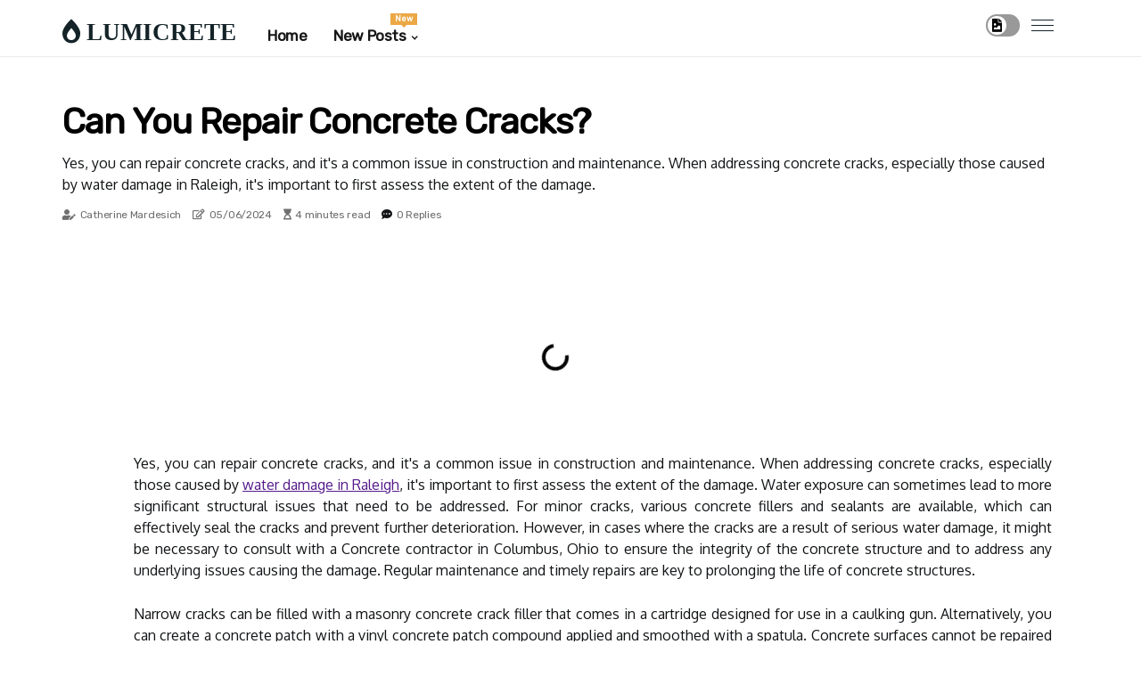

--- FILE ---
content_type: text/html;charset=utf-8
request_url: https://www.lumicrete.com/can-you-repair-concrete-cracks
body_size: 21666
content:
<!DOCTYPE html><html lang="en-US"><head><meta charset="UTF-8" /><meta http-equiv="X-UA-Compatible" content="IE=edge" /><meta name="viewport" content="width=device-width, initial-scale=1" /><meta name="generator" content="WordPress 5.2.1" /><meta name="robots" content="index,follow,max-snippet:-1, max-image-preview:large, max-video-preview:-1"><title>Can you repair concrete cracks?</title><meta name="author" content="Catherine Mardesich" /><meta name="description" content="Yes, you can repair concrete cracks, and it's a common issue in construction and maintenance. When addressing concrete cracks, especially those caused by..." /><meta name="keywords" content="crack, vinyl, latex, diy, rain" /><link rel="canonical" href="https://www.lumicrete.com/can-you-repair-concrete-cracks" /><meta property="og:locale" content="en_US" /><meta property="og:type" content="website" /><meta property="og:title" content="Can you repair concrete cracks?" /><meta property="og:description" content="Yes, you can repair concrete cracks, and it's a common issue in construction and maintenance. When addressing concrete cracks, especially those caused by water damage in Raleigh, it's important to first assess the extent of the damage." /><meta property="og:url" content="https://www.lumicrete.com/can-you-repair-concrete-cracks" /><meta property="og:site_name" content="lumicrete.com"/><meta property="og:image" content="https://www.lumicrete.com/img/db142cb12e637cea4e9c54aab691c65d.jpg?08"/><meta name="twitter:card" content="summary_large_image" /><meta name="twitter:description" content="Yes, you can repair concrete cracks, and it's a common issue in construction and maintenance. When addressing concrete cracks, especially those caused by water damage in Raleigh, it's important to first assess the extent of the damage." /><meta name="twitter:title" content="Can you repair concrete cracks?" /><script type='application/ld+json' class='yoast-schema-graph yoast-schema-graph--main'>{"@context": "https://schema.org","@graph": [{"@type": "WebSite","@id": "https://www.lumicrete.com#website","url": "https://www.lumicrete.com","name": "lumicrete.com","inLanguage": "en","description": "Yes, you can repair concrete cracks, and it's a common issue in construction and maintenance. When addressing concrete cracks, especially those caused by water damage in Raleigh, it's important to first assess the extent of the damage."},{"@type": "ImageObject","@id": "https://www.lumicrete.com/can-you-repair-concrete-cracks#primaryimage","inLanguage": "en","url": "https://www.lumicrete.com/img/db142cb12e637cea4e9c54aab691c65d.jpg?08","width": 1920,"height": 800,"caption": "Can you repair concrete cracks?"},{"@type": "WebPage","@id": "https://www.lumicrete.com/can-you-repair-concrete-cracks#webpage","url": "https://www.lumicrete.com/can-you-repair-concrete-cracks","name": "Can you repair concrete cracks?","isPartOf": {"@id": "https://www.lumicrete.com#website"},"inLanguage": "en","primaryImageOfPage": {"@id": "https://www.lumicrete.com/can-you-repair-concrete-cracks#primaryimage"},"datePublished": "2026-01-08T10-47-52.000Z","dateModified": "2026-01-08T10-47-52.000Z","description": "Yes, you can repair concrete cracks, and it's a common issue in construction and maintenance. When addressing concrete cracks, especially those caused by water damage in Raleigh, it's important to first assess the extent of the damage.","potentialAction": [{"@type": "ReadAction","target": ["https://www.lumicrete.com/can-you-repair-concrete-cracks"]}]}]}</script><link rel="icon" href="https://www.lumicrete.com/img/favicon.png" type="image/x-icon" /><link rel="apple-touch-icon-precomposed" sizes="57x57" href="https://www.lumicrete.com/img/apple-touch-icon-57x57.png" /><link rel="apple-touch-icon-precomposed" sizes="114x114" href="https://www.lumicrete.com/img/apple-touch-icon-114x114.png" /><link rel="apple-touch-icon-precomposed" sizes="72x72" href="https://www.lumicrete.com/img/apple-touch-icon-72x72.png" /><link rel="apple-touch-icon-precomposed" sizes="144x144" href="https://www.lumicrete.com/img/apple-touch-icon-144x144.png" /><link rel="apple-touch-icon-precomposed" sizes="60x60" href="https://www.lumicrete.com/img/apple-touch-icon-60x60.png" /><link rel="apple-touch-icon-precomposed" sizes="120x120" href="https://www.lumicrete.com/img/apple-touch-icon-120x120.png" /><link rel="apple-touch-icon-precomposed" sizes="76x76" href="https://www.lumicrete.com/img/apple-touch-icon-76x76.png" /><link rel="apple-touch-icon-precomposed" sizes="152x152" href="https://www.lumicrete.com/img/apple-touch-icon-152x152.png" /><link rel="icon" type="image/png" href="https://www.lumicrete.com/img/favicon-196x196.png" sizes="196x196" /><link rel="icon" type="image/png" href="https://www.lumicrete.com/img/favicon-96x96.png" sizes="96x96" /><link rel="icon" type="image/png" href="https://www.lumicrete.com/img/favicon-32x32.png" sizes="32x32" /><link rel="icon" type="image/png" href="https://www.lumicrete.com/img/favicon-16x16.png" sizes="16x16" /><link rel="icon" type="image/png" href="https://www.lumicrete.com/img/favicon-128.png" sizes="128x128" /><meta name="application-name" content="&nbsp;"/><meta name="msapplication-TileColor" content="#FFFFFF" /><meta name="msapplication-TileImage" content="mstile-144x144.png" /><meta name="msapplication-square70x70logo" content="mstile-70x70.png" /><meta name="msapplication-square150x150logo" content="mstile-150x150.png" /><meta name="msapplication-wide310x150logo" content="mstile-310x150.png" /><meta name="msapplication-square310x310logo" content="mstile-310x310.png" /><script> WebFontConfig = { google: { families: ['Rubik', 'Oxygen'] } }; (function(d) { var wf = d.createElement('script'), s = d.scripts[0]; wf.src = 'https://ajax.googleapis.com/ajax/libs/webfont/1.6.26/webfont.js'; wf.async = true; s.parentNode.insertBefore(wf, s); })(document);</script><style type="text/css">:root{ --main-color:#551a8b; --font-heading:Rubik; --font-body:Oxygen;}.enable_footer_columns_dark { background: #151515; color: #fff; border-top: 1px solid #303030;}</style><link rel="stylesheet" href="https://www.lumicrete.com/css/bootstrap.min.css?ver=3.3.0" type="text/css" media="all" /><link rel="stylesheet" href="https://cdnjs.cloudflare.com/ajax/libs/font-awesome/5.15.4/css/all.min.css" /><link rel="https://api.w.org/" href="https://www.lumicrete.com/wp-json" /><link rel="EditURI" type="application/rsd+xml" title="RSD" href="https://www.lumicrete.com/xmlrpc.php?rsd" /><link rel="wlwmanifest" type="application/wlwmanifest+xml" href="https://www.lumicrete.com/wp-includes/wlwmanifest.xml"/><link rel="shortlink" href="https://www.lumicrete.com"/><style type="text/css">.bnso_header_magazine_style.two_header_top_style.bnso_cus_top_share .header_top_bar_wrapper { background: #142328;}h4 {margin-top: 34px;}.home_section3 { background-color: #14232808;}.enable_footer_columns_dark { background: #142328; color: #fff; border-top: 1px solid #142328;}.bnso_radus_e {border-radius: 5px;}.single_post_title_main { text-align: left; max-width: 98%; font-size: 37px;}ul.jl_s_pagination { display: none;}.cc-window { position: fixed; left: 0; right: 0; bottom: 0; width: 100%; background-color: rgba(0,0,0,0.75); z-index: 999; opacity: 1; transition: all 0.3s ease;}.cc-window .box-cookies { padding: 15px; text-align: center; color: #DBE0DF; font-size: 13px; font-weight: 400; line-height: 30px;}.cc-window .box-cookies { padding: 15px; text-align: center; color: #DBE0DF; font-size: 13px; font-weight: 400; line-height: 30px;}.cc-window .cc-close .cc-reject .cc-custom{ display: inline-block; margin-left: 10px; line-height: normal; padding: 10px 20px; background-color: #142328; color: #fff; font-weight: bold; border-radius: 29px; cursor: pointer; transition: all 0.3s ease-in-out;}.footer_logo_about{font-weight: bold;font-size: 37px;}.post_content.bnso_content { text-align: justify;}.jm-post-like{cursor:pointer;}a.jm-post-like.loved { background: red; border-radius: 24px;}.single_post_share_icon_post li a i { display: inline-block; padding: 0; color: #fff; text-align: center; text-transform: capitalize; font-size: 15px; font-weight: 500; height: 40px; line-height: 40px; width: 40px; border-radius: 24px;}.single-post-meta-wrapper.bnso_sfoot i { float: left; display: inline-block; padding: 0; color: #000; text-align: center; margin-right: 0; text-transform: capitalize; font-size: 15px; font-weight: 500; height: 40px; line-height: 40px; width: 40px; border-radius: 24px; border: 1px solid #ebebeb;}.auth .author-info.bnso_auth_head { background: transparent; padding: 0px 11%; text-align: center; margin-bottom: 0px;}.main_title_col .auth { margin-top: 0px; margin-bottom: 30px; padding: 0px; border: 0px !important;}.auth .author-info.bnso_auth_head { background: transparent; padding: 0px 11%; text-align: center; margin-bottom: 0px;}.author-info.bnso_auth_head .author-avatar { display: block; float: right; margin-left: 50px;}.author-info.bnso_auth_head .avatar { width: 198px !important; border: 7px solid #fff; border-radius: 50%; overflow: hidden; box-shadow: 0 0 0 4px #142328; margin-top: -27px;}.author-info.bnso_auth_head .author-description { float: right; display: block; margin: 0px; width: 55%;}.auth .author_commentcount, .auth .author_postcount { font-size: 12px; color: #fff; line-height: 1.2; background: #142328; margin-right: 5px; padding: 2px 10px; border-radius: 24px;}.grid-sidebar .box { margin-bottom: 0!important; width: 50%; padding: 0; padding-right: 20px; padding-left: 20px; float: left; position: relative;}ol {display: inline-block;list-style-type: none;margin: 0;padding: 0;overflow: hidden;font-size: 12px;padding-left: 0;border-left: 1px solid #142328;}ol li {display: inline;margin-right: 8px;}ol li::before {content: ">";margin-right: 8px;}ol li:first-child::before {content: "";}.jlm_w .jlma { top: 4px;}.jlm_w .jlmb { top: 10px;}.jlm_w .jlmc { top: 16px;}.jlm_w span { display: block; position: absolute; width: 110%; height: 1px; border-radius: 17px; background: #142328; left: 1px;}.bottom_footer_menu_text .bnso_ft_w { border-top: 1px solid #ffff;}.menu-footer { margin-bottom: 0; padding: 0px; float: right; margin: -5px 35px 0px 0px;}.footer-bottom { color: #fff;}#menu-footer-menu li a { text-decoration: none; color: #fff;}.jellywp_about_us_widget_wrapper .footer_logo_about {margin-bottom: 30px;float: none;display: inline-block;width:100%;}.bnso_cat_img_w:last-child, .footer-columns .bnso_cat_img_w:nth-last-child(2) {margin-bottom: 8px;}.jli-moon{font-family: Font Awesome 5 Pro!important;}.jli-moon:before { content: "\f1c5";}.jli-sun{font-family: Font Awesome 5 Free!important;}.jli-sun:before { content: "\f1c5";}.bnso_day_night .jl-night-toggle-icon { width: 38px; background: rgba(0,0,0,.4); border-radius: 42;}.bnso__cat_img_w .bnso__cat_img_c { height: 61px; position: relative; border-radius: 8px; margin-top: :7px;}.footer-columns .bnso__cat_img_w .bnso__cat_img_c { border: 0px solid #525252; background: #3a3939;}header.header-wraper.bnso_header_magazine_style.two_header_top_style.header_layout_style3_custom.bnso_cus_top_share.border_down { background: #142328; height: 122px;}.bnso__s_pagination { display: none;}.bnso_cites { margin-top: 40px;}.row { display: -ms-flexbox; display: flex; -ms-flex-wrap: wrap; flex-wrap: wrap; margin-right: -15px; margin-left: -15px; width: 100%;}.bnso__lead_large { display: block;position: relative;}.bnso__lead_mobile { display: none;position: relative;}@media only screen and (max-width: 400px) { .author-info.bnso_auth_head .author-description { float: right; display: block; margin: 0px; width: 100%;}.author-info.bnso_auth_head .author-avatar { display: block; float: none; margin-left: 0px;}.grid-sidebar .box { margin-bottom: 0!important; width: 100%; padding: 0; padding-right: 20px; padding-left: 20px; float: left; position: relative;}.bnso__lead_large { display: none;position: relative;}.bnso__lead_mobile { display: block;position: relative;}}.post_content h2,.post_content h3,.post_content h4,.post_content h5,.post_content h6{margin: 25px 0 14px !important;line-height: 1.25 !important;}.post_content > h2:first-child,.post_content > h3:first-child,.post_content > h4:first-child,.post_content > h5:first-child,.post_content > h6:first-child{margin-top: 0 !important;}.post_content ol,.post_content ul{margin: 18px 0 !important;padding-left: 28px !important;border: 0 !important;background: none !important;font-size: inherit !important;line-height: inherit !important;}.post_content ol li,.post_content ul li{display: list-item !important;margin: 0 0 10px 0 !important;padding: 0 !important;border: 0 !important;background: none !important;font-size: inherit !important;line-height: 1.6 !important;}.post_content ol li::before,.post_content ul li::before,.post_content ol li::after,.post_content ul li::after{content: none !important;display: none !important;}.post_content ol{ list-style: decimal !important; }.post_content ul{ list-style: disc !important; }.post_content li::marker{ font-size: 1em !important; }.post_content li p{margin: 8px 0 0 !important;font-size: inherit !important;line-height: inherit !important;}</style><style></style></head><body class="mobile_nav_class "><div class="options_layout_wrapper bnso_clear_at bnso_radius bnso_none_box_styles bnso_border_radiuss bnso_en_day_night"><div class="options_layout_container full_layout_enable_front"><header class="header-wraper bnso_header_magazine_style two_header_top_style header_layout_style3_custom bnso_cus_top_share "><div class="bnso_blank_nav"></div><div id="menu_wrapper" class="menu_wrapper bnso_menu_sticky bnso_stick"><div class="container"><div class="row"><div class="main_menu col-md-12" style="height: 63px;"><div class="logo_small_wrapper_table"><div class="logo_small_wrapper"><a class="logo_link" href="https://www.lumicrete.com" style="margin-top: -10px;"><div class="bnso_logo_n"><div class="fas fa-burn" style="font-size: 27px;color: #142328;"> LUMICRETE</div></div><div class="bnso_logo_w"><div class="fas fa-burn" style="font-size: 32px;color: #142328;"> LUMICRETE</div></div></a></div></div><div class="search_header_menu bnso_nav_mobile"><div class="menu_mobile_icons"><div class="jlm_w"><span class="jlma"></span><span class="jlmb"></span><span class="jlmc"></span></div></div><div class="bnso_day_night bnso_day_en"> <span class="jl-night-toggle-icon"><span class="bnso_moon"><i class="jli-moon fas fa-file-image"></i></span><span class="bnso_sun"><i class="jli-sun far fa-file-image"></i></span></span></div></div><div class="menu-primary-container navigation_wrapper bnso_cus_share_mnu"><ul id="mainmenu" class="bnso_main_menu"><li class="menu-item current-menu-item current_page_item"> <a href="https://www.lumicrete.com">Home<span class="border-menu"></span></a></li> <li class="menu-item menu-item-has-children"> <a>New Posts<span class="border-menu"></span><span class="bnso_menu_lb" style="background: #eba845 !important;"><span class="bnso_lb_ar" style="border-top: 3px solid #eba845 !important;"></span>New</span></a><ul class="sub-menu menu_post_feature bnso_menu_tls"><li><div id="sprasa_recent_large_widgets-2" class="widget main_post_style"><h3 class="widget-title"><span>New Posts</span></h3><div class="bnso_grid_overlay bnso_w_menu bnso_clear_at"><div class="bnso_grid_overlay_col"><div class="bnso_grid_verlay_wrap bnso_radus_e"><div class="bnso_f_img_bg" style="background-image: url('https://www.lumicrete.com/img/tc5cb1c06666da75111e07b9952d900f1.jpg')"></div><a href="https://www.lumicrete.com/concrete-repair-company-near-me" class="bnso_f_img_link"></a><div class="bnso_f_postbox"><h3 class="bnso_f_title"><a href="https://www.lumicrete.com/concrete-repair-company-near-me">Concrete repair company near me?</a></h3><span class="bnso_post_meta"><span class="post-date"><i class="far fa-edit"></i>29/09/2025</span><span class="post-read-time"><i class="fa fa-hourglass-start"></i>3 minutes read</span></span></div></div></div><div class="bnso_grid_overlay_col"><div class="bnso_grid_verlay_wrap bnso_radus_e"><div class="bnso_f_img_bg" style="background-image: url('https://www.lumicrete.com/img/t1f78005f999bbc9d3fd7da29745117d4.jpg')"></div><a href="https://www.lumicrete.com/how-do-you-make-old-concrete-walls-look-new" class="bnso_f_img_link"></a><div class="bnso_f_postbox"><h3 class="bnso_f_title"><a href="https://www.lumicrete.com/how-do-you-make-old-concrete-walls-look-new">How do you make old concrete walls look new?</a></h3><span class="bnso_post_meta"><span class="post-date"><i class="far fa-edit"></i>29/09/2025</span><span class="post-read-time"><i class="fa fa-hourglass-start"></i>2 minutes read</span></span></div></div></div><div class="bnso_grid_overlay_col"><div class="bnso_grid_verlay_wrap bnso_radus_e"><div class="bnso_f_img_bg" style="background-image: url('https://www.lumicrete.com/img/tb74d993fd7a6c9f979a30b164defedb7.jpg')"></div><a href="https://www.lumicrete.com/don-t-settle-for-less-hire-the-right-concrete-contractor" class="bnso_f_img_link"></a><div class="bnso_f_postbox"><h3 class="bnso_f_title"><a href="https://www.lumicrete.com/don-t-settle-for-less-hire-the-right-concrete-contractor">Don’t Settle For Less: Hire The Right Concrete Contractor In St. George, Utah For Repair Work</a></h3><span class="bnso_post_meta"><span class="post-date"><i class="far fa-edit"></i>29/09/2025</span><span class="post-read-time"><i class="fa fa-hourglass-start"></i>7 minutes read</span></span></div></div></div><div class="bnso_grid_overlay_col"><div class="bnso_grid_verlay_wrap bnso_radus_e"><div class="bnso_f_img_bg" style="background-image: url('https://www.lumicrete.com/img/tccb726e81229032af69601ddf48bdad3.jpg')"></div><a href="https://www.lumicrete.com/how-many-years-should-a-concrete-driveway-last" class="bnso_f_img_link"></a><div class="bnso_f_postbox"><h3 class="bnso_f_title"><a href="https://www.lumicrete.com/how-many-years-should-a-concrete-driveway-last">How many years should a concrete driveway last?</a></h3><span class="bnso_post_meta"><span class="post-date"><i class="far fa-edit"></i>29/09/2025</span><span class="post-read-time"><i class="fa fa-hourglass-start"></i>3 minutes read</span></span></div></div></div></div></div></li></ul></li></ul></div></div></div></div></div></div></header><div class="mobile_menu_overlay"></div><section id="content_main" class="clearfix bnso_spost"><div class="container"><div class="row main_content"><div class="col-md-12 loop-large-post" id="content"><div class="widget_container content_page"><div class="post type-post status-publish format-gallery has-post-thumbnail hentry category-business tag-inspiration tag-morning tag-tip tag-tutorial post_format-post-format-gallery"><div class="single_section_content box blog_large_post_style"><div class="bnso_single_style2"><div class="single_post_entry_content single_bellow_left_align bnso_top_single_title bnso_top_title_feature"><h1 class="single_post_title_main">Can you repair concrete cracks?</h1><p class="post_subtitle_text">Yes, you can repair concrete cracks, and it's a common issue in construction and maintenance. When addressing concrete cracks, especially those caused by water damage in Raleigh, it's important to first assess the extent of the damage.</p> <span class="bnso_post_meta"><span class="bnso_author_img_w"><i class="fas fa-user-edit"></i><a href="https://www.lumicrete.com/catherine-mardesich" title="Posts by Catherine Mardesich" rel="author">Catherine Mardesich</a></span><span class="post-date"><i class="far fa-edit"></i>05/06/2024</span><span class="post-read-time"><i class="fa fa-hourglass-start"></i>4 minutes read</span><span class="meta-comment"><i class="fa fa-comment-dots"></i><a href="#respond">0 Replies</a></span></span></div><div class="bnso_slide_wrap_s bnso_clear_at"><div class="bnso_ar_top bnso_clear_at"><div class="jl-w-slider bnso_full_feature_w"><div class="jl-eb-slider jelly_loading_pro" data-arrows="true" data-play="true" data-effect="false" data-speed="500" data-autospeed="7000" data-loop="true" data-dots="true" data-swipe="true" data-items="1" data-xs-items="1" data-sm-items="1" data-md-items="1" data-lg-items="1" data-xl-items="1"><div class="slide"><div class="slide-inner bnso_radus_e"><img src="https://www.lumicrete.com/img/db142cb12e637cea4e9c54aab691c65d.jpg?08" alt="Can you repair concrete cracks?"><div class="background_over_image"></div></div></div></div></div></div></div></div><div class="post_content_w"><div class="post_content bnso_content"><p>Yes, you can repair concrete cracks, and it's a common issue in construction and maintenance. When addressing concrete cracks, especially those caused by <a href="https://www.firstchoicewde.com" target="_blank">water damage in Raleigh</a>, it's important to first assess the extent of the damage. Water exposure can sometimes lead to more significant structural issues that need to be addressed. For minor cracks, various concrete fillers and sealants are available, which can effectively seal the cracks and prevent further deterioration. However, in cases where the cracks are a result of serious water damage, it might be necessary to consult with a Concrete contractor in Columbus, Ohio to ensure the integrity of the concrete structure and to address any underlying issues causing the damage. Regular maintenance and timely repairs are key to prolonging the life of concrete structures.</p><p>Narrow cracks can be filled with a masonry concrete crack filler that comes in a cartridge designed for use in a caulking gun. Alternatively, you can create a concrete patch with a vinyl concrete patch compound applied and smoothed with a spatula. Concrete surfaces cannot be repaired with concrete. Use a concrete repair mix instead; these are available at home centers and online. </p><p>Options include epoxy compounds, latex patch material, and mortar mixes. The latter option works best for filling large cracks (or chipped edges), while the other products are suitable for concrete cracks -inch wide or narrower. If your driveway, patio, or other concrete surface has cracks, they can often be repaired. In some cases, repairing cracks in concrete may be a simple DIY project, in others it may require a professional concrete contractor like Concrete Toowoomba Specialist to correct the damage, and in the most extreme cases, the concrete may need to be removed and replaced. </p><p>Repairing cracks in concrete makes your driveway look better while protecting it from the elements, such as rain, snow, dirt, etc. If a crack measures less than a quarter of an inch, it's an ideal candidate for simple repaving. So grab a screwdriver and scrape off any residue you see. Then use a wire brush to clean the area. </p><p>And then use a blender broom or leaf blower to clear the area. Wet the driveway with a <a href="https://washwarehouse.co.uk/how-to-start-mobile-car-wash">pressure washer</a>. Then add the Quikrete engraver, cleaner and degreaser to the machine tank and spray it on the surface. After that, attach a high-pressure nozzle to the washing machine and thoroughly clean the surface. And then use a blender broom or leaf blower to clear the area. Wet the driveway with a pressure washer. Then add the Quikrete engraver, cleaner and degreaser to the machine tank and spray it on the surface. After that, attach a high-pressure nozzle to the washing machine and thoroughly clean the surface. </p><p>Mix Re-Cap Quikrete Concrete Grinder with Water in a 5 Gallon Bucket. Place a mixing paddle on a ½ inch drill bit to quickly prepare the patch material, which should have a thick consistency. Shake concrete crack sealant vigorously for about 15 to 30 seconds. I have a similar problem since our entrance is on a hill. </p><p>You can try SikaFlex Concrete Fix or SikaFlex Mortar Fix. But call Sika first and ask what they recommend for your specific project. They are great and will totally help you. Here is your 800-933-SIKA number We have a long sloping driveway with long cracks. </p><p>I simply pressure washed it and now noticed the holes created by the pressure wash. Can Bella by Quikrete be used for this?. The cracks are not wide enough to. Do you have any idea that a contractor could charge for repairs of this type for a 30-foot driveway? We have very deep cracks between the walkway pieces in our backyard about 3 inches deep. </p><p>We wonder if we can put sand under the foam. When the grinder starts to set, use a broom with an extended handle to give the fresh concrete surface a little texture and prevent it from becoming slippery when wet. You could break the concrete slab and pour a new one when cracks form, but that would take a lot of time, leave a big mess and cost a lot of money. Best of all, your concrete driveway will look new again with minimal labor and expense compared to pouring a new slab. </p><p>Resurfaced concrete can withstand foot traffic after it has set for approximately six hours, and cars can drive on it once it has cured for 24 hours. There are large gaps (like at least an inch, probably, if not between some of the concrete walkway slabs to the house (on a hill). Understanding what causes cracks in concrete can help you ensure that the following three errors don't occur. This helps the repair material to enter the crack, creating a mechanical bond in addition to the chemical bond between the patch material and the concrete. </p><p>Wait until the forecast indicates dry weather and the concrete surface is at least 50 degrees Fahrenheit before starting to repair your driveway. Concrete that is cracked only on the surface or that has fine cracks where both sides of the crack are still level can be successfully fixed. In general, you will need to thoroughly clean existing concrete with a high-power pressure washer, and then extend the grinder with a long-handled scraper. When you learn how to repair cracks in a concrete driveway, you may be able to stop them before they cause major problems. </p><p>Concrete installations can last for hundreds of years, but sooner or later, most end up developing small cracks, voids, holes and cracks.</p></div></div><div class="clearfix"></div><div class="single_tag_share"><div class="tag-cat"><ul class="single_post_tag_layout"><li><a href="https://www.lumicrete.com/can-you-repair-concrete-cracks" rel="tag">crack</a></li><li><a href="https://www.lumicrete.com/can-you-repair-concrete-cracks" rel="tag">vinyl</a></li><li><a href="https://www.lumicrete.com/can-you-repair-concrete-cracks" rel="tag">latex</a></li><li><a href="https://www.lumicrete.com/can-you-repair-concrete-cracks" rel="tag">diy</a></li><li><a href="https://www.lumicrete.com/can-you-repair-concrete-cracks" rel="tag">rain</a></li></ul></div></div><div class="postnav_w"><div class="postnav_left"><div class="single_post_arrow_content"><a href="https://www.lumicrete.com/the-role-of-commercial-cleaning-after-concrete-restoration-projects" id="prepost"> <span class="bnso_cpost_nav"> <span class="bnso_post_nav_link"><i class="jli-left-arrow"></i>Previous post</span><span class="bnso_cpost_title">The Role of Commercial Cleaning After Concrete Restoration Projects</span></span></a></div></div></div><div class="related-posts"><h4>Related Articles</h4><div class="single_related_post" id="relatedposts"><div class="bnso_m_right bnso_m_list bnso_m_img"><div class="bnso_m_right_w"><div class="bnso_m_right_img bnso_radus_e"><a href="https://www.lumicrete.com/help-expedite-concrete-repair-projects-"><img width="500" height="350" src="https://www.lumicrete.com/img/tfe8ac3ad5d4fb0815448cfe794b39d36.jpg?08" class="attachment-sprasa_slider_grid_small size-sprasa_slider_grid_small wp-post-image" alt="How Can Crane Hire Service In Sunshine Coast Help Expedite Concrete Repair Projects?" loading="lazy" onerror="imgError(this)"></a></div><div class="bnso_m_right_content"><h2 class="entry-title"> <a href="https://www.lumicrete.com/help-expedite-concrete-repair-projects-" tabindex="-1">How Can Crane Hire Service In Sunshine Coast Help Expedite Concrete Repair Projects?</a></h2><span class="bnso_post_meta"><span class="bnso_author_img_w"><i class="fas fa-user-edit"></i><a href="https://www.lumicrete.com/catherine-mardesich" title="Posts by Catherine Mardesich" rel="author">Catherine Mardesich</a></span><span class="post-read-time"><i class="fa fa-hourglass-start"></i>5 minutes read</span></span><p>Concrete repair projects can be time-consuming and challenging, especially when it comes to accessing hard-to-reach areas. However, with the help of crane hire services on the Sunshine Coast, these projects can be expedited and completed more efficiently.</p></div></div></div><div class="bnso_m_right bnso_m_list bnso_m_img"><div class="bnso_m_right_w"><div class="bnso_m_right_img bnso_radus_e"><a href="https://www.lumicrete.com/from-damage-to-durable-the-benefits-of-professional-concrete-repair"><img width="500" height="350" src="https://www.lumicrete.com/img/ta119a2b95ed4c939648baf1d845f94ca.jpg?08" class="attachment-sprasa_slider_grid_small size-sprasa_slider_grid_small wp-post-image" alt="From Damage to Durable: The Benefits of Professional Concrete Repair" loading="lazy" onerror="imgError(this)"></a></div><div class="bnso_m_right_content"><h2 class="entry-title"> <a href="https://www.lumicrete.com/from-damage-to-durable-the-benefits-of-professional-concrete-repair" tabindex="-1">From Damage to Durable: The Benefits of Professional Concrete Repair</a></h2><span class="bnso_post_meta"><span class="bnso_author_img_w"><i class="fas fa-user-edit"></i><a href="https://www.lumicrete.com/catherine-mardesich" title="Posts by Catherine Mardesich" rel="author">Catherine Mardesich</a></span><span class="post-read-time"><i class="fa fa-hourglass-start"></i>2 minutes read</span></span><p>Concrete is one of the most widely used building materials for good reason—it’s strong, versatile, and long-lasting. But even the toughest materials can deteriorate over time due to weather exposure, ground movement, moisture infiltration, or heavy use.</p></div></div></div><div class="bnso_m_right bnso_m_list bnso_m_img"><div class="bnso_m_right_w"><div class="bnso_m_right_img bnso_radus_e"><a href="https://www.lumicrete.com/how-neglecting-septic-tank-pumping-leads"><img width="500" height="350" src="https://www.lumicrete.com/img/tde4f369900d102e5cd191f998b52bd32.jpg?08" class="attachment-sprasa_slider_grid_small size-sprasa_slider_grid_small wp-post-image" alt="How Neglecting Septic Tank Pumping Leads To Costly Concrete Repair In Chandler" loading="lazy" onerror="imgError(this)"></a></div><div class="bnso_m_right_content"><h2 class="entry-title"> <a href="https://www.lumicrete.com/how-neglecting-septic-tank-pumping-leads" tabindex="-1">How Neglecting Septic Tank Pumping Leads To Costly Concrete Repair In Chandler</a></h2><span class="bnso_post_meta"><span class="bnso_author_img_w"><i class="fas fa-user-edit"></i><a href="https://www.lumicrete.com/catherine-mardesich" title="Posts by Catherine Mardesich" rel="author">Catherine Mardesich</a></span><span class="post-read-time"><i class="fa fa-hourglass-start"></i>6 minutes read</span></span><p>Septic tank maintenance might not be the most exciting part of homeownership, but it is crucial for protecting your property from expensive damage. Many homeowners in Chandler overlook regular septic tank pumping, not realizing that it can lead to unexpected structural issues, including costly concrete repair.</p></div></div></div><div class="bnso_m_right bnso_m_list bnso_m_img"><div class="bnso_m_right_w"><div class="bnso_m_right_img bnso_radus_e"><a href="https://www.lumicrete.com/fresh-start-hiring-a-house-cleaning-company"><img width="500" height="350" src="https://www.lumicrete.com/img/tc9071ca15d82410fd84feae153c5f712.jpg?08" class="attachment-sprasa_slider_grid_small size-sprasa_slider_grid_small wp-post-image" alt="Fresh Start: Hiring A House Cleaning Company In Hailey, ID, After Concrete Repair" loading="lazy" onerror="imgError(this)"></a></div><div class="bnso_m_right_content"><h2 class="entry-title"> <a href="https://www.lumicrete.com/fresh-start-hiring-a-house-cleaning-company" tabindex="-1">Fresh Start: Hiring A House Cleaning Company In Hailey, ID, After Concrete Repair</a></h2><span class="bnso_post_meta"><span class="bnso_author_img_w"><i class="fas fa-user-edit"></i><a href="https://www.lumicrete.com/catherine-mardesich" title="Posts by Catherine Mardesich" rel="author">Catherine Mardesich</a></span><span class="post-read-time"><i class="fa fa-hourglass-start"></i>7 minutes read</span></span><p>After undergoing concrete repair or renovation in your home in Hailey, ID, it's important to give your living space a fresh start by hiring a professional house cleaning company. Concrete repair projects can leave behind dust, debris, and residue, making it essential to thoroughly clean and restore the cleanliness and comfort of your home.</p></div></div></div></div></div><div id="comments" class="comments-area"><div id="respond" class="comment-respond"><h3 id="reply-title" class="comment-reply-title">Leave Message</h3><form method="post" id="commentform" class="comment-form"><p class="comment-notes"><span id="email-notes">Your email address will not be published.</span> Required fields are marked <span class="required">*</span></p><p class="comment-form-comment"><textarea class="u-full-width" id="comment" name="comment" cols="45" rows="8" aria-required="true" placeholder="Reply"></textarea></p><div class="form-fields row"><span class="comment-form-author col-md-4"><input id="author" name="author" type="text" value="" size="30" placeholder="Name"></span><span class="comment-form-email col-md-4"><input id="email" name="email" type="text" value="" size="30" placeholder="E-mail"></span><span class="comment-form-url col-md-4"><input id="url" name="url" type="text" value="" size="30" placeholder="Your website"></span></div><p class="comment-form-cookies-consent"><input id="wp-comment-cookies-consent" name="wp-comment-cookies-consent" type="checkbox" value="yes"><label for="wp-comment-cookies-consent">This message is not a spam intent</label></p><p class="form-submit"><input name="submit" type="submit" id="submit" class="submit" value="Post a Message"><input type="hidden" name="comment_post_ID" id="comment_post_ID"></p></form></div></div></div></div><div class="brack_space"></div></div></div></div></div></section><div id="content_nav" class="bnso_mobile_nav_wrapper"><div id="nav" class="bnso_mobile_nav_inner"><div class="menu_mobile_icons mobile_close_icons closed_menu"> <span class="bnso_close_wapper"><span class="bnso_close_1"></span><span class="bnso_close_2"></span></span></div><ul id="mobile_menu_slide" class="menu_moble_slide"><li class="menu-item current-menu-item current_page_item"> <a href="https://www.lumicrete.com">Home<span class="border-menu"></span></a></li><li class="menu-item menu-item-has-children"> <a href="#">New Posts<span class="border-menu"></span><span class="arrow_down"><i class="jli-down-chevron" aria-hidden="true"></i></span></a><ul class="sub-menu"><li class="menu-item current-menu-item current_page_item"> <a class="bd_left" href="https://www.lumicrete.com/why-to-repair-concrete-driveway-cracks">Why to repair concrete driveway cracks?<span class="border-menu"></span></a></li><li class="menu-item current-menu-item current_page_item"> <a class="bd_left" href="https://www.lumicrete.com/how-to-increase-your-towson-home-value-by-concrete-and-roof-repairs">How To Increase Your Towson Home Value By Concrete And Roof Repairs<span class="border-menu"></span></a></li><li class="menu-item current-menu-item current_page_item"> <a class="bd_left" href="https://www.lumicrete.com/fire-damage-repair-specialists">Fire Damage Repair Specialists: Hollywood FL's Top-Notch Concrete Repair Services<span class="border-menu"></span></a></li><li class="menu-item current-menu-item current_page_item"> <a class="bd_left" href="https://www.lumicrete.com/maximizing-farm-productivity">Maximizing Farm Productivity: How Investing In Farm Concrete Repair And Header Trailer Will Make A Difference<span class="border-menu"></span></a></li><li class="menu-item current-menu-item current_page_item"> <a class="bd_left" href="https://www.lumicrete.com/from-design-to-durability-choosing-the-best-pcb-fabrication-manufacturer-for-concrete-repair">From Design To Durability: Choosing The Best PCB Fabrication Manufacturer For Concrete Repair Equipment<span class="border-menu"></span></a></li><li class="menu-item current-menu-item current_page_item"> <a class="bd_left" href="https://www.lumicrete.com/perks-of-hiring-a-roofing-service-provider-for-roof-repair-in-concrete-homes">Perks Of Hiring A Roofing Service Provider For Roof Repair In Concrete Homes In Springfield, Virginia<span class="border-menu"></span></a></li><li class="menu-item current-menu-item current_page_item"> <a class="bd_left" href="https://www.lumicrete.com/top-reasons-to-hire-a-construction-company-in-riverside">Top Reasons To Hire A Construction Company In Riverside For Concrete Repair Projects<span class="border-menu"></span></a></li><li class="menu-item current-menu-item current_page_item"> <a class="bd_left" href="https://www.lumicrete.com/how-long-will-concrete-repair-last">How long will concrete repair last?<span class="border-menu"></span></a></li><li class="menu-item current-menu-item current_page_item"> <a class="bd_left" href="https://www.lumicrete.com/why-should-you-hire-a-professional">Why Should You Hire A Professional Cleaning Company In Winter Garden, FL, For Concrete Repair<span class="border-menu"></span></a></li><li class="menu-item current-menu-item current_page_item"> <a class="bd_left" href="https://www.lumicrete.com/power-up-your-concrete-repair-with-residential">Power Up Your Concrete Repair With Residential Electrical Services In Vancouver<span class="border-menu"></span></a></li><li class="menu-item current-menu-item current_page_item"> <a class="bd_left" href="https://www.lumicrete.com/how-many-years-should-a-concrete-driveway-last">How many years should a concrete driveway last?<span class="border-menu"></span></a></li><li class="menu-item current-menu-item current_page_item"> <a class="bd_left" href="https://www.lumicrete.com/the-importance-of-a-pollution-prevention-plan-when-having-a-concrete-repair">The Importance Of A Pollution Prevention Plan When Having A Concrete Repair In Tacoma<span class="border-menu"></span></a></li><li class="menu-item current-menu-item current_page_item"> <a class="bd_left" href="https://www.lumicrete.com/why-does-concrete-need-to-be-repaired">Why does concrete need to be repaired?<span class="border-menu"></span></a></li><li class="menu-item current-menu-item current_page_item"> <a class="bd_left" href="https://www.lumicrete.com/help-expedite-concrete-repair-projects-">How Can Crane Hire Service In Sunshine Coast Help Expedite Concrete Repair Projects?<span class="border-menu"></span></a></li><li class="menu-item current-menu-item current_page_item"> <a class="bd_left" href="https://www.lumicrete.com/expert-concrete-repair-services-in-baton-rouge">Expert Concrete Repair Services in Baton Rouge<span class="border-menu"></span></a></li><li class="menu-item current-menu-item current_page_item"> <a class="bd_left" href="https://www.lumicrete.com/why-timely-concrete-repair-saves-money-in-the-long-run">Why Timely Concrete Repair Saves Money in the Long Run<span class="border-menu"></span></a></li><li class="menu-item current-menu-item current_page_item"> <a class="bd_left" href="https://www.lumicrete.com/post-falls">Restoring The Beauty Of Post Falls, Idaho: How Water Damage Restoration Services Go Hand In Hand With Concrete Repair<span class="border-menu"></span></a></li><li class="menu-item current-menu-item current_page_item"> <a class="bd_left" href="https://www.lumicrete.com/rebuilding-with-resilience">Rebuilding With Resilience: Flooring Solutions For Your Oahu Business Post Concrete Repair<span class="border-menu"></span></a></li><li class="menu-item current-menu-item current_page_item"> <a class="bd_left" href="https://www.lumicrete.com/how-concrete-repair-supports-the-work-of-a-cockroach-exterminator">How Concrete Repair Supports The Work Of A Cockroach Exterminator In Greater Orlando<span class="border-menu"></span></a></li><li class="menu-item current-menu-item current_page_item"> <a class="bd_left" href="https://www.lumicrete.com/garage-concrete-repair-cost">Garage concrete repair cost?<span class="border-menu"></span></a></li><li class="menu-item current-menu-item current_page_item"> <a class="bd_left" href="https://www.lumicrete.com/house-cleaning-service-for-your-concrete-repair-project">5 Tips On Finding The Best Move-In/Move-Out House Cleaning Service For Your Concrete Repair Project In Tacoma<span class="border-menu"></span></a></li><li class="menu-item current-menu-item current_page_item"> <a class="bd_left" href="https://www.lumicrete.com/ensuring-safe-concrete-repair">Ensuring Safe Concrete Repair In Denver: The Importance Of Biohazard Cleanup Services<span class="border-menu"></span></a></li><li class="menu-item current-menu-item current_page_item"> <a class="bd_left" href="https://www.lumicrete.com/concrete-repair-ornamental-iron-fencing">Concrete Repair And Ornamental Iron Fencing: How To Keep Your OKC Property Looking Great<span class="border-menu"></span></a></li><li class="menu-item current-menu-item current_page_item"> <a class="bd_left" href="https://www.lumicrete.com/from-driveways-to-foundations-the-best-concrete-contractor">From Driveways To Foundations: The Best Concrete Contractor Directory For Repair Work<span class="border-menu"></span></a></li><li class="menu-item current-menu-item current_page_item"> <a class="bd_left" href="https://www.lumicrete.com/how-do-you-make-old-concrete-walls-look-new">How do you make old concrete walls look new?<span class="border-menu"></span></a></li><li class="menu-item current-menu-item current_page_item"> <a class="bd_left" href="https://www.lumicrete.com/diy-or-professional-making-the-right-choice-for-concrete-repair">DIY or Professional? Making the Right Choice for Concrete Repair<span class="border-menu"></span></a></li><li class="menu-item current-menu-item current_page_item"> <a class="bd_left" href="https://www.lumicrete.com/concrete-repair-in-mobile-here-s-why-a-trusted-metal-roof-company">Concrete Repair In Mobile? Here's Why A Trusted Metal Roof Company Should Be Your Partner<span class="border-menu"></span></a></li><li class="menu-item current-menu-item current_page_item"> <a class="bd_left" href="https://www.lumicrete.com/how-is-concrete-repaired">How is concrete repaired?<span class="border-menu"></span></a></li><li class="menu-item current-menu-item current_page_item"> <a class="bd_left" href="https://www.lumicrete.com/why-casselberry-businesses-need-commercial-cleaning">Why Casselberry Businesses Need Commercial Cleaning Janitorial Services After Concrete Repair<span class="border-menu"></span></a></li><li class="menu-item current-menu-item current_page_item"> <a class="bd_left" href="https://www.lumicrete.com/what-is-concrete-repair">What is concrete repair?<span class="border-menu"></span></a></li><li class="menu-item current-menu-item current_page_item"> <a class="bd_left" href="https://www.lumicrete.com/preventing-concrete-damage-plumbing-doraville">Preventing Concrete Damage Through Appropriate Plumbing Repair In Doraville<span class="border-menu"></span></a></li><li class="menu-item current-menu-item current_page_item"> <a class="bd_left" href="https://www.lumicrete.com/can-you-repair-damaged-concrete">Can you repair damaged concrete?<span class="border-menu"></span></a></li><li class="menu-item current-menu-item current_page_item"> <a class="bd_left" href="https://www.lumicrete.com/kitchen-design-ideas-for-your-concrete-repair-project">Innovative Kitchen Design Ideas for Your Concrete Repair Project In Perth<span class="border-menu"></span></a></li><li class="menu-item current-menu-item current_page_item"> <a class="bd_left" href="https://www.lumicrete.com/solid-again-how-professional-concrete-repair-restores-safety-and-strength">Solid Again: How Professional Concrete Repair Restores Safety and Strength<span class="border-menu"></span></a></li><li class="menu-item current-menu-item current_page_item"> <a class="bd_left" href="https://www.lumicrete.com/can-you-pour-concrete-on-rusted-rebar">Can you pour concrete on rusted rebar?<span class="border-menu"></span></a></li><li class="menu-item current-menu-item current_page_item"> <a class="bd_left" href="https://www.lumicrete.com/how-to-rent-a-dumpster-after-a-concrete-repair">How To Rent A Dumpster After A Concrete Repair In Corona<span class="border-menu"></span></a></li><li class="menu-item current-menu-item current_page_item"> <a class="bd_left" href="https://www.lumicrete.com/carpet-cleaner-can-assist-after-a-concrete-home-repair">How A Prestigious Rochester Carpet Cleaner Can Assist After A Concrete Home Repair?<span class="border-menu"></span></a></li><li class="menu-item current-menu-item current_page_item"> <a class="bd_left" href="https://www.lumicrete.com/handyman-services-in-virginia-beach-that-fix-more">Handyman Services In Virginia Beach That Fix More Than You Think: Reliable Concrete Repair<span class="border-menu"></span></a></li><li class="menu-item current-menu-item current_page_item"> <a class="bd_left" href="https://www.lumicrete.com/concrete-repair-made-easy-general">Concrete Repair Made Easy: General Contractors In Boring, OR To The Rescue<span class="border-menu"></span></a></li><li class="menu-item current-menu-item current_page_item"> <a class="bd_left" href="https://www.lumicrete.com/don-t-settle-for-less-hire-the-right-concrete-contractor">Don’t Settle For Less: Hire The Right Concrete Contractor In St. George, Utah For Repair Work<span class="border-menu"></span></a></li><li class="menu-item current-menu-item current_page_item"> <a class="bd_left" href="https://www.lumicrete.com/boosting-local-visibility-how-concrete-repair-marketing-drives-leads-for-contractors">Boosting Local Visibility: How Concrete Repair Marketing Drives Leads For Contractors In St. Petersburg<span class="border-menu"></span></a></li><li class="menu-item current-menu-item current_page_item"> <a class="bd_left" href="https://www.lumicrete.com/concrete-repair-projects-in-indian-land-sc">How Does Water Damage Restoration Impact The Structural Integrity Of Concrete Repair Projects In Indian Land, SC<span class="border-menu"></span></a></li><li class="menu-item current-menu-item current_page_item"> <a class="bd_left" href="https://www.lumicrete.com/discovering-mold-during-concrete-repair-on-the-emerald-coast">Don't Ignore Mold: Why Engaging A Cleaning Company Is Crucial When Discovering Mold During Concrete Repair On The Emerald Coast<span class="border-menu"></span></a></li><li class="menu-item current-menu-item current_page_item"> <a class="bd_left" href="https://www.lumicrete.com/concrete-repair-myths-that-cost-homeowners-time-and-money">Concrete Repair Myths That Cost Homeowners Time and Money<span class="border-menu"></span></a></li><li class="menu-item current-menu-item current_page_item"> <a class="bd_left" href="https://www.lumicrete.com/how-thick-can-you-apply-concrete-patch">How thick can you apply concrete patch?<span class="border-menu"></span></a></li><li class="menu-item current-menu-item current_page_item"> <a class="bd_left" href="https://www.lumicrete.com/cured-in-place-pipelining-services-a-modern">Cured In Place Pipelining Services: A Modern Approach To Concrete Repair In Vancouver, Washington<span class="border-menu"></span></a></li><li class="menu-item current-menu-item current_page_item"> <a class="bd_left" href="https://www.lumicrete.com/concrete-repair-made-easy-what-every-homeowner-should-know">Concrete Repair Made Easy: What Every Homeowner Should Know<span class="border-menu"></span></a></li><li class="menu-item current-menu-item current_page_item"> <a class="bd_left" href="https://www.lumicrete.com/complete-transformation-house-cleaning-services">Complete Transformation: House Cleaning Services In Seattle For A Fresh Start After Concrete Repair<span class="border-menu"></span></a></li><li class="menu-item current-menu-item current_page_item"> <a class="bd_left" href="https://www.lumicrete.com/can-you-repair-cracks-in-concrete-driveway">Can you repair cracks in concrete driveway?<span class="border-menu"></span></a></li><li class="menu-item current-menu-item current_page_item"> <a class="bd_left" href="https://www.lumicrete.com/protect-your-home-schedule-gutter-installation-after-concrete-repair">Protect Your Home: Schedule Gutter Installation After Concrete Repair<span class="border-menu"></span></a></li><li class="menu-item current-menu-item current_page_item"> <a class="bd_left" href="https://www.lumicrete.com/the-top-benefits-of-professional-concrete-repair-services">The Top Benefits of Professional Concrete Repair Services<span class="border-menu"></span></a></li><li class="menu-item current-menu-item current_page_item"> <a class="bd_left" href="https://www.lumicrete.com/future-proofing-your-foundation-hire-a-luxury-home-construction-company">Future-proofing Your Foundation: Hire A Luxury Home Construction Company And Forget About Annual Concrete Repair In Austin<span class="border-menu"></span></a></li><li class="menu-item current-menu-item current_page_item"> <a class="bd_left" href="https://www.lumicrete.com/can-you-put-a-thin-layer-of-concrete-over-concrete">Can you put a thin layer of concrete over concrete?<span class="border-menu"></span></a></li><li class="menu-item current-menu-item current_page_item"> <a class="bd_left" href="https://www.lumicrete.com/best-solutions-for-house-cleaning-services-in-sydney-nsw">Understanding Different Concrete Repair Techniques: Finding The Best Solutions For House Cleaning Services In Sydney, NSW<span class="border-menu"></span></a></li><li class="menu-item current-menu-item current_page_item"> <a class="bd_left" href="https://www.lumicrete.com/how-a-hvac-contractor-can-avoid-the-need-for-concrete-repair">How Hiring A Professional HVAC Contractor For Your Vent Hood Installation In Fairhope Can Avoid The Need For Concrete Repair<span class="border-menu"></span></a></li><li class="menu-item current-menu-item current_page_item"> <a class="bd_left" href="https://www.lumicrete.com/best-way-to-market-your-home-that-needs-concrete-repair">The Best Way To Market Your Home That Needs Concrete Repair In Baltimore, MD<span class="border-menu"></span></a></li><li class="menu-item current-menu-item current_page_item"> <a class="bd_left" href="https://www.lumicrete.com/from-cracks-to-curb-appeal">From Cracks To Curb Appeal: The Power Of Concrete Repairs In Texas<span class="border-menu"></span></a></li><li class="menu-item current-menu-item current_page_item"> <a class="bd_left" href="https://www.lumicrete.com/how-dumpster-rentals-improve-safety-on-concrete-repair-projects">How Dumpster Rentals Improve Safety on Concrete Repair Projects<span class="border-menu"></span></a></li><li class="menu-item current-menu-item current_page_item"> <a class="bd_left" href="https://www.lumicrete.com/can-a-cracked-concrete-wall-be-repaired">Can a cracked concrete wall be repaired?<span class="border-menu"></span></a></li><li class="menu-item current-menu-item current_page_item"> <a class="bd_left" href="https://www.lumicrete.com/how-gutter-replacement-can-prevent-costly-concrete-repair">How Gutter Replacement Can Prevent Costly Concrete Repair In Austin<span class="border-menu"></span></a></li><li class="menu-item current-menu-item current_page_item"> <a class="bd_left" href="https://www.lumicrete.com/how-improper-installation-methods-create-future-concrete-repair-problems">How Improper Installation Methods Create Future Concrete Repair Problems<span class="border-menu"></span></a></li><li class="menu-item current-menu-item current_page_item"> <a class="bd_left" href="https://www.lumicrete.com/fixing-cracks-toowoomba">Fixing Cracks And Damage: Concrete Repair In Toowoomba<span class="border-menu"></span></a></li><li class="menu-item current-menu-item current_page_item"> <a class="bd_left" href="https://www.lumicrete.com/lehi-s-trusted-basement">Lehi’s Trusted Basement Remodelers Deliver Superior Finishing With Concrete Repair<span class="border-menu"></span></a></li><li class="menu-item current-menu-item current_page_item"> <a class="bd_left" href="https://www.lumicrete.com/how-do-you-stop-concrete-from-cracking">How do you stop concrete from cracking?<span class="border-menu"></span></a></li><li class="menu-item current-menu-item current_page_item"> <a class="bd_left" href="https://www.lumicrete.com/benefits-of-hiring-the-right">Benefits Of Hiring The Right Housekeepers After Concrete Home Repairs In Rapids, MI<span class="border-menu"></span></a></li><li class="menu-item current-menu-item current_page_item"> <a class="bd_left" href="https://www.lumicrete.com/illuminate-with-confidence">Illuminate With Confidence: Choosing Landscape Lighting Installers In Naples After Concrete Repair<span class="border-menu"></span></a></li><li class="menu-item current-menu-item current_page_item"> <a class="bd_left" href="https://www.lumicrete.com/concrete-repair-company-near-me">Concrete repair company near me?<span class="border-menu"></span></a></li><li class="menu-item current-menu-item current_page_item"> <a class="bd_left" href="https://www.lumicrete.com/protecting-phoenix-foundations-how-drainage-service-prevents-costly-damage-across-the-phoenix-metro-area">Protecting Phoenix Foundations: How Drainage Service Prevents Costly Damage Across the Phoenix Metro Area<span class="border-menu"></span></a></li><li class="menu-item current-menu-item current_page_item"> <a class="bd_left" href="https://www.lumicrete.com/should-you-repair-driveway-cracks">Should you repair driveway cracks?<span class="border-menu"></span></a></li><li class="menu-item current-menu-item current_page_item"> <a class="bd_left" href="https://www.lumicrete.com/piping-service-in-riverton-ut-a-critical-step">Piping Service In Riverton, UT: A Critical Step Before Repairing Your Concrete<span class="border-menu"></span></a></li><li class="menu-item current-menu-item current_page_item"> <a class="bd_left" href="https://www.lumicrete.com/can-you-repair-crumbling-concrete-steps">Can you repair crumbling concrete steps?<span class="border-menu"></span></a></li><li class="menu-item current-menu-item current_page_item"> <a class="bd_left" href="https://www.lumicrete.com/are-concrete-cracks-normal">Are concrete cracks normal?<span class="border-menu"></span></a></li><li class="menu-item current-menu-item current_page_item"> <a class="bd_left" href="https://www.lumicrete.com/concrete-water-leakage-what-plumber-can-do-to-prevent-concrete-repair">Concrete Water Leakage: What A Plumber Can Do In Adelaide To Prevent Concrete Repair<span class="border-menu"></span></a></li><li class="menu-item current-menu-item current_page_item"> <a class="bd_left" href="https://www.lumicrete.com/enhance-safety-and-appeal-with-concrete-repair-and-tile-cleaning">Enhance Safety and Appeal with Concrete Repair and Tile Cleaning<span class="border-menu"></span></a></li><li class="menu-item current-menu-item current_page_item"> <a class="bd_left" href="https://www.lumicrete.com/-why-spray-foam-insulation-is-the-perfect-companion">Why Spray Foam Insulation Is The Perfect Companion For Your Recent Concrete Repair In Minnesota<span class="border-menu"></span></a></li><li class="menu-item current-menu-item current_page_item"> <a class="bd_left" href="https://www.lumicrete.com/foundation-repair-in-houston">Foundation Repair In Houston: A Necessary Step Before Fixing Your Concrete<span class="border-menu"></span></a></li><li class="menu-item current-menu-item current_page_item"> <a class="bd_left" href="https://www.lumicrete.com/building-boundaries-anew">Building Boundaries Anew: Finding The Best Fence Company In Cape Coral After Concrete Repair<span class="border-menu"></span></a></li><li class="menu-item current-menu-item current_page_item"> <a class="bd_left" href="https://www.lumicrete.com/how-concrete-repair-enhances-water-damage">How Concrete Repair Enhances Water Damage Restoration In Mount Pleasant, SC<span class="border-menu"></span></a></li><li class="menu-item current-menu-item current_page_item"> <a class="bd_left" href="https://www.lumicrete.com/can-a-concrete-driveway-be-patched">Can a concrete driveway be patched?<span class="border-menu"></span></a></li><li class="menu-item current-menu-item current_page_item"> <a class="bd_left" href="https://www.lumicrete.com/from-damage-to-durable-the-benefits-of-professional-concrete-repair">From Damage to Durable: The Benefits of Professional Concrete Repair<span class="border-menu"></span></a></li><li class="menu-item current-menu-item current_page_item"> <a class="bd_left" href="https://www.lumicrete.com/expert-concrete-repair-and-plumbing-services-in-ukiah">Expert Concrete Repair and Plumbing Services in Ukiah<span class="border-menu"></span></a></li><li class="menu-item current-menu-item current_page_item"> <a class="bd_left" href="https://www.lumicrete.com/how-long-should-a-concrete-driveway-last-before-cracking">How long should a concrete driveway last before cracking?<span class="border-menu"></span></a></li><li class="menu-item current-menu-item current_page_item"> <a class="bd_left" href="https://www.lumicrete.com/how-neglecting-septic-tank-pumping-leads">How Neglecting Septic Tank Pumping Leads To Costly Concrete Repair In Chandler<span class="border-menu"></span></a></li><li class="menu-item current-menu-item current_page_item"> <a class="bd_left" href="https://www.lumicrete.com/concrete-repair-in-louisville-ky-the-benefits-of-renting-a-portable-restroom">Concrete Repair In Louisville, KY: The Benefits Of Renting A Portable Restroom<span class="border-menu"></span></a></li><li class="menu-item current-menu-item current_page_item"> <a class="bd_left" href="https://www.lumicrete.com/restoring-strength-structural-vs-surface-concrete-repairs-explained">Restoring Strength: Structural vs. Surface Concrete Repairs Explained<span class="border-menu"></span></a></li><li class="menu-item current-menu-item current_page_item"> <a class="bd_left" href="https://www.lumicrete.com/fresh-start-hiring-a-house-cleaning-company">Fresh Start: Hiring A House Cleaning Company In Hailey, ID, After Concrete Repair<span class="border-menu"></span></a></li><li class="menu-item current-menu-item current_page_item"> <a class="bd_left" href="https://www.lumicrete.com/enhance-your-home-s-health-concrete-repair-and-allergy-air-filters">Enhance Your Home's Health: Concrete Repair & Allergy Air Filters<span class="border-menu"></span></a></li><li class="menu-item current-menu-item current_page_item"> <a class="bd_left" href="https://www.lumicrete.com/why-prompt-water-damage">Why Prompt Water Damage Restoration In Caldwell, ID Is Essential For Preventing Costly Concrete Repairs?<span class="border-menu"></span></a></li><li class="menu-item current-menu-item current_page_item"> <a class="bd_left" href="https://www.lumicrete.com/from-cracks-to-strength-how-contractor-expertise-impacts-concrete">From Cracks To Strength: How Contractor Expertise Impacts Concrete Repairs In Vancouver<span class="border-menu"></span></a></li><li class="menu-item current-menu-item current_page_item"> <a class="bd_left" href="https://www.lumicrete.com/why-professional-upholstery-cleaning-services">Why Professional Upholstery Cleaning Services Matter Before Concrete Repair In Sandy, UT<span class="border-menu"></span></a></li><li class="menu-item current-menu-item current_page_item"> <a class="bd_left" href="https://www.lumicrete.com/the-perfect-pair">The Perfect Pair: Combining Water Damage Restoration And Concrete Repair In Portland, Oregon<span class="border-menu"></span></a></li><li class="menu-item current-menu-item current_page_item"> <a class="bd_left" href="https://www.lumicrete.com/finding-the-perfect-apartment-for-rent-in-gainesville">Finding The Perfect Apartment For Rent In Gainesville, GA: A Guide To Quality Living And Concrete Repair Solutions<span class="border-menu"></span></a></li><li class="menu-item current-menu-item current_page_item"> <a class="bd_left" href="https://www.lumicrete.com/concrete-repair-essentials-restoring-strength-and-safety-to-your-property">Concrete Repair Essentials: Restoring Strength and Safety to Your Property<span class="border-menu"></span></a></li><li class="menu-item current-menu-item current_page_item"> <a class="bd_left" href="https://www.lumicrete.com/successful-concrete-repair-in-kansas-city-mo">Why Trusting Professional Concrete Contractors Is Key For Successful Concrete Repair In Kansas City, MO<span class="border-menu"></span></a></li><li class="menu-item current-menu-item current_page_item"> <a class="bd_left" href="https://www.lumicrete.com/residential-concrete-repairs-with-self-storage-solutions">Minimize The Cost Of Residential Concrete Repairs With Self-Storage Solutions In Augusta, GA<span class="border-menu"></span></a></li><li class="menu-item current-menu-item current_page_item"> <a class="bd_left" href="https://www.lumicrete.com/restore-your-home-after-concrete-repair-with-professional-rug-cleaning-in-tigard">Restore Your Home After Concrete Repair with Professional Rug Cleaning in Tigard<span class="border-menu"></span></a></li><li class="menu-item current-menu-item current_page_item"> <a class="bd_left" href="https://www.lumicrete.com/crack-fixes-that-last-the-importance-of-timely-concrete-repair">Crack Fixes That Last: The Importance of Timely Concrete Repair<span class="border-menu"></span></a></li><li class="menu-item current-menu-item current_page_item"> <a class="bd_left" href="https://www.lumicrete.com/fixing-foundations">Fixing Foundations: The Importance Of Professional Concrete Repair In Columbia, MO<span class="border-menu"></span></a></li><li class="menu-item current-menu-item current_page_item"> <a class="bd_left" href="https://www.lumicrete.com/the-smart-next-step-why-insulation-is-essential">The Smart Next Step: Why Insulation Is Essential After Concrete Repairs In Louisville<span class="border-menu"></span></a></li><li class="menu-item current-menu-item current_page_item"> <a class="bd_left" href="https://www.lumicrete.com/the-role-of-commercial-cleaning-after-concrete-restoration-projects">The Role of Commercial Cleaning After Concrete Restoration Projects<span class="border-menu"></span></a></li><li class="menu-item current-menu-item current_page_item"> <a class="bd_left" href="https://www.lumicrete.com/can-you-repair-concrete-cracks">Can you repair concrete cracks?<span class="border-menu"></span></a></li></ul></li></ul><div id="sprasa_recent_post_text_widget-11" class="widget post_list_widget"><div class="widget_bnso_wrapper"><div class="ettitle"><div class="widget-title"><h2 class="bnso_title_c">Recent Posts</h2></div></div><div class="bt_post_widget"><div class="bnso_m_right bnso_sm_list bnso_ml bnso_clear_at"><div class="bnso_m_right_w"><div class="bnso_m_right_img bnso_radus_e"><a href="https://www.lumicrete.com/best-way-to-market-your-home-that-needs-concrete-repair"><img width="120" height="120" src="https://www.lumicrete.com/img/m6c3c939a45087ca8c86b91d37372c6a7.jpg?08" class="attachment-sprasa_small_feature size-sprasa_small_feature wp-post-image" alt="The Best Way To Market Your Home That Needs Concrete Repair In Baltimore, MD" loading="lazy" onerror="imgError(this)"></a></div><div class="bnso_m_right_content"><h2 class="entry-title"><a href="https://www.lumicrete.com/best-way-to-market-your-home-that-needs-concrete-repair" tabindex="-1">The Best Way To Market Your Home That Needs Concrete Repair In Baltimore, MD</a></h2><span class="bnso_post_meta"> <span class="post-date"><i class="far fa-edit"></i>29/09/2025</span></span></div></div></div><div class="bnso_m_right bnso_sm_list bnso_ml bnso_clear_at"><div class="bnso_m_right_w"><div class="bnso_m_right_img bnso_radus_e"><a href="https://www.lumicrete.com/benefits-of-hiring-the-right"><img width="120" height="120" src="https://www.lumicrete.com/img/mdd2ef23fb20b2520172fcc928cb32091.jpg?08" class="attachment-sprasa_small_feature size-sprasa_small_feature wp-post-image" alt="Benefits Of Hiring The Right Housekeepers After Concrete Home Repairs In Rapids, MI" loading="lazy" onerror="imgError(this)"></a></div><div class="bnso_m_right_content"><h2 class="entry-title"><a href="https://www.lumicrete.com/benefits-of-hiring-the-right" tabindex="-1">Benefits Of Hiring The Right Housekeepers After Concrete Home Repairs In Rapids, MI</a></h2><span class="bnso_post_meta"> <span class="post-date"><i class="far fa-edit"></i>29/09/2025</span></span></div></div></div><div class="bnso_m_right bnso_sm_list bnso_ml bnso_clear_at"><div class="bnso_m_right_w"><div class="bnso_m_right_img bnso_radus_e"><a href="https://www.lumicrete.com/can-a-cracked-concrete-wall-be-repaired"><img width="120" height="120" src="https://www.lumicrete.com/img/m1681796a35ee3ada1a16c0cf4dd01c04.jpg?08" class="attachment-sprasa_small_feature size-sprasa_small_feature wp-post-image" alt="Can a cracked concrete wall be repaired?" loading="lazy" onerror="imgError(this)"></a></div><div class="bnso_m_right_content"><h2 class="entry-title"><a href="https://www.lumicrete.com/can-a-cracked-concrete-wall-be-repaired" tabindex="-1">Can a cracked concrete wall be repaired?</a></h2><span class="bnso_post_meta"> <span class="post-date"><i class="far fa-edit"></i>29/09/2025</span></span></div></div></div></div></div></div></div></div><footer id="footer-container" class="bnso_footer_act enable_footer_columns_dark"><div class="footer-columns"><div class="container"><div class="row"><div class="col-md-4"><div id="sprasa_about_us_widget-2" class="widget jellywp_about_us_widget"><div class="widget_bnso_wrapper about_widget_content"><div class="jellywp_about_us_widget_wrapper"><div class="footer_logo_about" style="">LUMICRETE</div><div></div><div class="social_icons_widget"><ul class="social-icons-list-widget icons_about_widget_display"></ul></div></div></div></div><div id="sprasa_about_us_widget-4" class="widget jellywp_about_us_widget"><div class="widget_bnso_wrapper about_widget_content"><div class="jellywp_about_us_widget_wrapper"><div class="social_icons_widget"><ul class="social-icons-list-widget icons_about_widget_display"></ul></div></div></div></div></div></div></div></div><div class="footer-bottom enable_footer_copyright_dark"><div class="container"><div class="row bottom_footer_menu_text"><div class="col-md-12"><div class="bnso_ft_w">© Copyright <span id="year"></span> lumicrete.com. All rights reserved.<ul id="menu-footer-menu" class="menu-footer"><li class="menu-item menu-item-6"> <a rel="nofollow" href="https://www.lumicrete.com/catherine-mardesich">About us LUMICRETE</a></li><li class="menu-item menu-item-7"> <a rel="nofollow" href="https://www.lumicrete.com/privacy">Privacy</a></li></li></ul></div></div></div></div></div></footer><div id="go-top"> <a href="#go-top"><i class="jli-up-chevron"></i></a></div></div></div><div id="ccokies" role="dialog" aria-live="polite" aria-label="cookieconsent" aria-describedby="cookieconsent:desc" class="cc-window cc-banner cc-type-info cc-theme-block cc-bottom " style="display:none;"><div class="box-cookies"><span aria-label="dismiss cookie message" role="button" tabindex="0" class="cc-open fa fa-cookie" style="display:none;"></span><span class="cc-message innercookie">This website uses cookies to ensure you get the best experience on our website.<a style="color: white;text-decoration: underline!important;" rel="nofollow" href="https://www.lumicrete.com/privacy"> Cookies Policy</a>.</span><span aria-label="dismiss cookie message" role="button" tabindex="0" class="cc-close innercookie"> OK !</span><span aria-label="dismiss cookie message" role="button" tabindex="0" class="cc-custom innercookie"> Custom Permisions</span><span aria-label="dismiss cookie message" role="button" tabindex="0" class="cc-reject innercookie"> Reject All</span></div></div><script src="https://www.lumicrete.com/wp-includes/js/jquery/jquery.min.js?ver=1.3.4-wp"></script><style> *, :before, :after { --tw-border-spacing-x: 0; --tw-border-spacing-y: 0; --tw-translate-x: 0; --tw-translate-y: 0; --tw-rotate: 0; --tw-skew-x: 0; --tw-skew-y: 0; --tw-scale-x: 1; --tw-scale-y: 1; --tw-pan-x: ; --tw-pan-y: ; --tw-pinch-zoom: ; --tw-scroll-snap-strictness: proximity; --tw-ordinal: ; --tw-slashed-zero: ; --tw-numeric-figure: ; --tw-numeric-spacing: ; --tw-numeric-fraction: ; --tw-ring-inset: ; --tw-ring-offset-width: 0px; --tw-ring-offset-color: #fff; --tw-ring-color: rgba(59, 130, 246, .5); --tw-ring-offset-shadow: 0 0 transparent; --tw-ring-shadow: 0 0 transparent; --tw-shadow: 0 0 transparent; --tw-shadow-colored: 0 0 transparent; --tw-blur: ; --tw-brightness: ; --tw-contrast: ; --tw-grayscale: ; --tw-hue-rotate: ; --tw-invert: ; --tw-saturate: ; --tw-sepia: ; --tw-drop-shadow: ; --tw-backdrop-blur: ; --tw-backdrop-brightness: ; --tw-backdrop-contrast: ; --tw-backdrop-grayscale: ; --tw-backdrop-hue-rotate: ; --tw-backdrop-invert: ; --tw-backdrop-opacity: ; --tw-backdrop-saturate: ; --tw-backdrop-sepia: } ::-webkit-backdrop { --tw-border-spacing-x: 0; --tw-border-spacing-y: 0; --tw-translate-x: 0; --tw-translate-y: 0; --tw-rotate: 0; --tw-skew-x: 0; --tw-skew-y: 0; --tw-scale-x: 1; --tw-scale-y: 1; --tw-pan-x: ; --tw-pan-y: ; --tw-pinch-zoom: ; --tw-scroll-snap-strictness: proximity; --tw-ordinal: ; --tw-slashed-zero: ; --tw-numeric-figure: ; --tw-numeric-spacing: ; --tw-numeric-fraction: ; --tw-ring-inset: ; --tw-ring-offset-width: 0px; --tw-ring-offset-color: #fff; --tw-ring-color: rgba(59, 130, 246, .5); --tw-ring-offset-shadow: 0 0 transparent; --tw-ring-shadow: 0 0 transparent; --tw-shadow: 0 0 transparent; --tw-shadow-colored: 0 0 transparent; --tw-blur: ; --tw-brightness: ; --tw-contrast: ; --tw-grayscale: ; --tw-hue-rotate: ; --tw-invert: ; --tw-saturate: ; --tw-sepia: ; --tw-drop-shadow: ; --tw-backdrop-blur: ; --tw-backdrop-brightness: ; --tw-backdrop-contrast: ; --tw-backdrop-grayscale: ; --tw-backdrop-hue-rotate: ; --tw-backdrop-invert: ; --tw-backdrop-opacity: ; --tw-backdrop-saturate: ; --tw-backdrop-sepia: } ::backdrop { --tw-border-spacing-x: 0; --tw-border-spacing-y: 0; --tw-translate-x: 0; --tw-translate-y: 0; --tw-rotate: 0; --tw-skew-x: 0; --tw-skew-y: 0; --tw-scale-x: 1; --tw-scale-y: 1; --tw-pan-x: ; --tw-pan-y: ; --tw-pinch-zoom: ; --tw-scroll-snap-strictness: proximity; --tw-ordinal: ; --tw-slashed-zero: ; --tw-numeric-figure: ; --tw-numeric-spacing: ; --tw-numeric-fraction: ; --tw-ring-inset: ; --tw-ring-offset-width: 0px; --tw-ring-offset-color: #fff; --tw-ring-color: rgba(59, 130, 246, .5); --tw-ring-offset-shadow: 0 0 transparent; --tw-ring-shadow: 0 0 transparent; --tw-shadow: 0 0 transparent; --tw-shadow-colored: 0 0 transparent; --tw-blur: ; --tw-brightness: ; --tw-contrast: ; --tw-grayscale: ; --tw-hue-rotate: ; --tw-invert: ; --tw-saturate: ; --tw-sepia: ; --tw-drop-shadow: ; --tw-backdrop-blur: ; --tw-backdrop-brightness: ; --tw-backdrop-contrast: ; --tw-backdrop-grayscale: ; --tw-backdrop-hue-rotate: ; --tw-backdrop-invert: ; --tw-backdrop-opacity: ; --tw-backdrop-saturate: ; --tw-backdrop-sepia: } .pointer-events-none { pointer-events: none } .static { position: static } .fixed { position: fixed } .absolute { position: absolute } .relative { position: relative } .inset-0 { top: 0; bottom: 0; left: 0; right: 0 } .left-0 { left: 0 } .m-0 { margin: 0 } .my-0 { margin-top: 0; margin-bottom: 0 } .mx-auto { margin-left: auto; margin-right: auto } .mx-0 { margin-left: 0; margin-right: 0 } .my-4 { margin-top: 1rem; margin-bottom: 1rem } .my-2 { margin-top: .5rem; margin-bottom: .5rem } .my-3 { margin-top: .75rem; margin-bottom: .75rem } .my-1 { margin-top: .25rem; margin-bottom: .25rem } .mt-2 { margin-top: .5rem } .mt-3 { margin-top: .75rem } .mt-1 { margin-top: .25rem } .mb-4 { margin-bottom: 1rem } .mb-0 { margin-bottom: 0 } .mr-2 { margin-right: .5rem } .ml-3 { margin-left: .75rem } .ml-4 { margin-left: 1rem } .mb-2 { margin-bottom: .5rem } .mr-1 { margin-right: .25rem } .mt-4 { margin-top: 1rem } .mb-12 { margin-bottom: 3rem } .mb-8 { margin-bottom: 2rem } .mb-3 { margin-bottom: .75rem } .block { display: block } .inline-block { display: inline-block } .inline { display: inline } .flex { display: flex } .inline-flex { display: inline-flex } .grid { display: grid } .hidden { display: none } .h-56 { height: 14rem } .h-2 { height: .5rem } .h-3 { height: .75rem } .h-4 { height: 1rem } .h-full { height: 100% } .h-8 { height: 2rem } .h-6 { height: 1.5rem } .h-5 { height: 1.25rem } .max-h-screen { max-height: 100vh } .max-h-0 { max-height: 0 } .w-full { width: 100% } .w-2 { width: .5rem } .w-3 { width: .75rem } .w-4 { width: 1rem } .w-8 { width: 2rem } .w-11 { width: 2.75rem } .w-5 { width: 1.25rem } .w-1\.5 { width: .375rem } .w-1 { width: .25rem } .flex-1 { flex: 1 } .shrink-0 { flex-shrink: 0 } .translate-x-0\.5 { --tw-translate-x: .125rem; transform: translate(var(--tw-translate-x), var(--tw-translate-y))rotate(var(--tw-rotate))skewX(var(--tw-skew-x))skewY(var(--tw-skew-y))scaleX(var(--tw-scale-x))scaleY(var(--tw-scale-y)) } .translate-x-0 { --tw-translate-x: 0px; transform: translate(var(--tw-translate-x), var(--tw-translate-y))rotate(var(--tw-rotate))skewX(var(--tw-skew-x))skewY(var(--tw-skew-y))scaleX(var(--tw-scale-x))scaleY(var(--tw-scale-y)) } .translate-x-5 { --tw-translate-x: 1.25rem; transform: translate(var(--tw-translate-x), var(--tw-translate-y))rotate(var(--tw-rotate))skewX(var(--tw-skew-x))skewY(var(--tw-skew-y))scaleX(var(--tw-scale-x))scaleY(var(--tw-scale-y)) } .rotate-90 { --tw-rotate: 90deg; transform: translate(var(--tw-translate-x), var(--tw-translate-y))rotate(var(--tw-rotate))skewX(var(--tw-skew-x))skewY(var(--tw-skew-y))scaleX(var(--tw-scale-x))scaleY(var(--tw-scale-y)) } .rotate-180 { --tw-rotate: 180deg; transform: translate(var(--tw-translate-x), var(--tw-translate-y))rotate(var(--tw-rotate))skewX(var(--tw-skew-x))skewY(var(--tw-skew-y))scaleX(var(--tw-scale-x))scaleY(var(--tw-scale-y)) } .transform { transform: translate(var(--tw-translate-x), var(--tw-translate-y))rotate(var(--tw-rotate))skewX(var(--tw-skew-x))skewY(var(--tw-skew-y))scaleX(var(--tw-scale-x))scaleY(var(--tw-scale-y)) } .transform-gpu { transform: translate3d(var(--tw-translate-x), var(--tw-translate-y), 0)rotate(var(--tw-rotate))skewX(var(--tw-skew-x))skewY(var(--tw-skew-y))scaleX(var(--tw-scale-x))scaleY(var(--tw-scale-y)) } @keyframes spin { to { transform: rotate(360deg) } } .animate-spin { animation: 1s linear infinite spin } .cursor-pointer { cursor: pointer } .grid-cols-2 { grid-template-columns: repeat(2, minmax(0, 1fr)) } .flex-col { flex-direction: column } .flex-wrap { flex-wrap: wrap } .items-start { align-items: flex-start } .items-end { align-items: flex-end } .items-center { align-items: center } .items-stretch { align-items: stretch } .justify-end { justify-content: flex-end } .justify-center { justify-content: center } .justify-between { justify-content: space-between } .justify-around { justify-content: space-around } .gap-y-3 { row-gap: .75rem } .gap-y-2 { row-gap: .5rem } .self-end { align-self: flex-end } .overflow-hidden { overflow: hidden } .overflow-scroll { overflow: scroll } .overflow-x-hidden { overflow-x: hidden } .truncate { text-overflow: ellipsis; white-space: nowrap; overflow: hidden } .whitespace-normal { white-space: normal } .whitespace-nowrap { white-space: nowrap } .break-all { word-break: break-all } .rounded-full { border-radius: 9999px } .rounded-lg { border-radius: .5rem } .rounded-xl { border-radius: .75rem } .border { border-width: 1px } .border-2 { border-width: 2px } .border-none { border-style: none } .border-transparent { border-color: transparent } .bg-white { --tw-bg-opacity: 1; background-color: rgb(255 255 255/var(--tw-bg-opacity)) } .bg-gray-50 { --tw-bg-opacity: 1; background-color: rgb(249 250 251/var(--tw-bg-opacity)) } .p-1 { padding: .25rem } .p-3 { padding: .75rem } .px-0 { padding-left: 0; padding-right: 0 } .py-2 { padding-top: .5rem; padding-bottom: .5rem } .px-3 { padding-left: .75rem; padding-right: .75rem } .px-4 { padding-left: 1rem; padding-right: 1rem } .px-2 { padding-left: .5rem; padding-right: .5rem } .py-1 { padding-top: .25rem; padding-bottom: .25rem } .pr-2 { padding-right: .5rem } .pb-2 { padding-bottom: .5rem } .text-left { text-align: left } .text-center { text-align: center } .text-right { text-align: right } .text-justify { text-align: justify } .align-middle { vertical-align: middle } .text-xs { font-size: .75rem; line-height: 1rem } .text-\[9px\] { font-size: 9px } .text-sm { font-size: .875rem; line-height: 1.25rem } .text-lg { font-size: 1.125rem; line-height: 1.75rem } .font-semibold { font-weight: 600 } .font-medium { font-weight: 500 } .font-bold { font-weight: 700 } .font-black { font-weight: 900 } .italic { font-style: italic } .ordinal { --tw-ordinal: ordinal; font-variant-numeric: var(--tw-ordinal)var(--tw-slashed-zero)var(--tw-numeric-figure)var(--tw-numeric-spacing)var(--tw-numeric-fraction) } .leading-4 { line-height: 1rem } .leading-tight { line-height: 1.25 } .leading-7 { line-height: 1.75rem } .text-gray-900 { --tw-text-opacity: 1; color: rgb(17 24 39/var(--tw-text-opacity)) } .text-gray-200 { --tw-text-opacity: 1; color: rgb(229 231 235/var(--tw-text-opacity)) } .text-indigo-600 { --tw-text-opacity: 1; color: rgb(79 70 229/var(--tw-text-opacity)) } .text-gray-400 { --tw-text-opacity: 1; color: rgb(156 163 175/var(--tw-text-opacity)) } .no-underline { -webkit-text-decoration-line: none; text-decoration-line: none } .opacity-90 { opacity: .9 } .opacity-100 { opacity: 1 } .opacity-0 { opacity: 0 } .shadow-md { --tw-shadow: 0 4px 6px -1px rgba(0, 0, 0, .1), 0 2px 4px -2px rgba(0, 0, 0, .1); --tw-shadow-colored: 0 4px 6px -1px var(--tw-shadow-color), 0 2px 4px -2px var(--tw-shadow-color); box-shadow: var(--tw-ring-offset-shadow, 0 0 transparent), var(--tw-ring-shadow, 0 0 transparent), var(--tw-shadow) } .shadow { --tw-shadow: 0 1px 3px 0 rgba(0, 0, 0, .1), 0 1px 2px -1px rgba(0, 0, 0, .1); --tw-shadow-colored: 0 1px 3px 0 var(--tw-shadow-color), 0 1px 2px -1px var(--tw-shadow-color); box-shadow: var(--tw-ring-offset-shadow, 0 0 transparent), var(--tw-ring-shadow, 0 0 transparent), var(--tw-shadow) } .shadow-lg { --tw-shadow: 0 10px 15px -3px rgba(0, 0, 0, .1), 0 4px 6px -4px rgba(0, 0, 0, .1); --tw-shadow-colored: 0 10px 15px -3px var(--tw-shadow-color), 0 4px 6px -4px var(--tw-shadow-color); box-shadow: var(--tw-ring-offset-shadow, 0 0 transparent), var(--tw-ring-shadow, 0 0 transparent), var(--tw-shadow) } .outline { outline-style: solid } .ring-2 { --tw-ring-offset-shadow: var(--tw-ring-inset)0 0 0 var(--tw-ring-offset-width)var(--tw-ring-offset-color); --tw-ring-shadow: var(--tw-ring-inset)0 0 0 calc(2px + var(--tw-ring-offset-width))var(--tw-ring-color); box-shadow: var(--tw-ring-offset-shadow), var(--tw-ring-shadow), var(--tw-shadow, 0 0 transparent) } .ring-0 { --tw-ring-offset-shadow: var(--tw-ring-inset)0 0 0 var(--tw-ring-offset-width)var(--tw-ring-offset-color); --tw-ring-shadow: var(--tw-ring-inset)0 0 0 calc(0px + var(--tw-ring-offset-width))var(--tw-ring-color); box-shadow: var(--tw-ring-offset-shadow), var(--tw-ring-shadow), var(--tw-shadow, 0 0 transparent) } .ring-black { --tw-ring-opacity: 1; --tw-ring-color: rgb(0 0 0/var(--tw-ring-opacity)) } .ring-opacity-5 { --tw-ring-opacity: .05 } .blur { --tw-blur: blur(8px); filter: var(--tw-blur)var(--tw-brightness)var(--tw-contrast)var(--tw-grayscale)var(--tw-hue-rotate)var(--tw-invert)var(--tw-saturate)var(--tw-sepia)var(--tw-drop-shadow) } .filter { filter: var(--tw-blur)var(--tw-brightness)var(--tw-contrast)var(--tw-grayscale)var(--tw-hue-rotate)var(--tw-invert)var(--tw-saturate)var(--tw-sepia)var(--tw-drop-shadow) } .transition-all { transition-property: all; transition-duration: .15s; transition-timing-function: cubic-bezier(.4, 0, .2, 1) } .transition { transition-property: color, background-color, border-color, -webkit-text-decoration-color, -webkit-text-decoration-color, text-decoration-color, fill, stroke, opacity, box-shadow, transform, filter, -webkit-backdrop-filter, -webkit-backdrop-filter, backdrop-filter; transition-duration: .15s; transition-timing-function: cubic-bezier(.4, 0, .2, 1) } .transition-opacity { transition-property: opacity; transition-duration: .15s; transition-timing-function: cubic-bezier(.4, 0, .2, 1) } .transition-colors { transition-property: color, background-color, border-color, -webkit-text-decoration-color, -webkit-text-decoration-color, text-decoration-color, fill, stroke; transition-duration: .15s; transition-timing-function: cubic-bezier(.4, 0, .2, 1) } .transition-height { transition-property: max-height; transition-duration: .15s; transition-timing-function: cubic-bezier(.4, 0, .2, 1) } .duration-500 { transition-duration: .5s } .duration-200 { transition-duration: .2s } .duration-100 { transition-duration: .1s } .duration-300 { transition-duration: .3s } .ease-in-out { transition-timing-function: cubic-bezier(.4, 0, .2, 1) } .ease-out { transition-timing-function: cubic-bezier(0, 0, .2, 1) } .ease-in { transition-timing-function: cubic-bezier(.4, 0, 1, 1) } .focus\:outline-none:focus { outline-offset: 2px; outline: 2px solid transparent } .disabled\:cursor-not-allowed:disabled { cursor: not-allowed } .disabled\:opacity-50:disabled { opacity: .5 } [dir=ltr] .ltr\:mr-3 { margin-right: .75rem } [dir=ltr] .ltr\:mr-2 { margin-right: .5rem } [dir=ltr] .ltr\:mr-1 { margin-right: .25rem } [dir=ltr] .ltr\:ml-1 { margin-left: .25rem } [dir=ltr] .ltr\:mr-4 { margin-right: 1rem } [dir=ltr] .ltr\:pr-2\.5 { padding-right: .625rem } [dir=ltr] .ltr\:pr-2 { padding-right: .5rem } [dir=ltr] .ltr\:pl-2 { padding-left: .5rem } [dir=ltr] .ltr\:last\:mr-0:last-child { margin-right: 0 } [dir=rtl] .rtl\:ml-3 { margin-left: .75rem } [dir=rtl] .rtl\:ml-2 { margin-left: .5rem } [dir=rtl] .rtl\:ml-1 { margin-left: .25rem } [dir=rtl] .rtl\:mr-1 { margin-right: .25rem } [dir=rtl] .rtl\:ml-4 { margin-left: 1rem } [dir=rtl] .rtl\:pl-2\.5 { padding-left: .625rem } [dir=rtl] .rtl\:pl-2 { padding-left: .5rem } [dir=rtl] .rtl\:last\:ml-0:last-child { margin-left: 0 } @media (min-width:768px) { .md\:mt-4 { margin-top: 1rem } .md\:mt-6 { margin-top: 1.5rem } .md\:flex { display: flex } .md\:hidden { display: none } .md\:w-97 { width: 25rem } .md\:flex-row { flex-direction: row } .md\:px-16 { padding-left: 4rem; padding-right: 4rem } .md\:px-4 { padding-left: 1rem; padding-right: 1rem } .md\:text-sm { font-size: .875rem; line-height: 1.25rem } .md\:text-lg { font-size: 1.125rem; line-height: 1.75rem } [dir=ltr] .ltr\:md\:mr-5 { margin-right: 1.25rem } [dir=rtl] .rtl\:md\:ml-5 { margin-left: 1.25rem } } @media (min-width:1024px) { .lg\:mt-0 { margin-top: 0 } .lg\:flex-none { flex: none } .lg\:flex-row { flex-direction: row } [dir=ltr] .ltr\:lg\:pr-10 { padding-right: 2.5rem } [dir=ltr] .ltr\:lg\:pl-10 { padding-left: 2.5rem } [dir=ltr] .ltr\:lg\:pl-14 { padding-left: 3.5rem } [dir=rtl] .rtl\:lg\:pl-10 { padding-left: 2.5rem } [dir=rtl] .rtl\:lg\:pr-10 { padding-right: 2.5rem } [dir=rtl] .rtl\:lg\:pr-14 { padding-right: 3.5rem } } .preferencesstart { max-width: 601px; height: 310px; position: fixed; top: 50%; left: 50%; transform: translate(-50%, -50%); z-index: 99999999; } .preferencesstart button, input[type=submit] { display: block; float: left; background-color: #000; color: #fff; line-height: 22px!important; font-size: 13px; font-weight: 600; text-transform: capitalize; letter-spacing: 0; padding: 0 21px; margin-top: 0; border-radius: 15px!important; -o-transition: .25s; -ms-transition: .25s; -moz-transition: .25s; -webkit-transition: .25s; transition: .25s; border: 0; outline: 0;}.preferencesstart .pointer-events-none { margin-top: -10px;}.cc-message { display: inline-block;}.cc-window .box-cookies .cc-close { display: inline-block!important; margin-left: 10px; line-height: normal; padding: 10px 20px; background-color: #142328; color: #fff; font-weight: bold; border-radius: 29px; cursor: pointer; transition: all 0.3s ease-in-out;}.cc-window .box-cookies .cc-reject { display: inline-block!important; margin-left: 10px; line-height: normal; padding: 10px 20px; background-color: #142328; color: #fff; font-weight: bold; border-radius: 29px; cursor: pointer; transition: all 0.3s ease-in-out;}.cc-window .box-cookies .cc-custom{ display: inline-block!important; margin-left: 10px; line-height: normal; padding: 10px 20px; background-color: #142328; color: #fff; font-weight: bold; border-radius: 29px; cursor: pointer; transition: all 0.3s ease-in-out;} .cc-window-closed .box-cookies .cc-open { display: inline-block!important; margin-left: 4px; line-height: normal; padding: 6px 10px; color: #fff; font-weight: bold; border-radius: 24px; cursor: pointer; transition: all 0.3s ease-in-out; font-size: 25px; } .cc-window-closed { position: fixed; left: 0; right: 0; bottom: 0px; width: 57px; height: 43px; background-color: #142328; z-index: 999; opacity: 1; transition: all 0.3s ease; border-radius: 0px 12px 0px 0px; padding: 4px 0px 0px 0px; } </style><div dir="ltr" class="preferencesstart h-full w-full flex justify-center items-start" style="display:none"> <div style="font-family: Inter, sans-serif; position: absolute;">&nbsp;</div> <div class="w-full py-2 px-3 md:px-16"> <div class="w-full px-4 py-2 shadow-md transition-all duration-500 ease-in-out" style="background-color: rgb(255, 255, 255); color: rgb(0, 0, 0); font-family: Inter, sans-serif; border-radius: 1rem;"> <div class="w-full flex flex-col mx-auto items-center relative"> <div class="w-full flex justify-between items-center"> <p class="text-md md:text-lg font-semibold m-0" style="color: #142328;">Which cookies do you want to accept?</p> <div class="acceptall cursor-pointer flex justify-center h-4 w-4 items-center p-1 rounded-full" style="background-color: #142328; color: rgb(255, 255, 255);"> <svg class="h-3 w-3" viewBox="0 0 352 512" fill="none" xmlns="http://www.w3.org/2000/svg"> <g id="times-solid" clip-path="url(#clip0)"> <path id="Vector" d="M242.72 256L342.79 155.93C355.07 143.65 355.07 123.74 342.79 111.45L320.55 89.21C308.27 76.93 288.36 76.93 276.07 89.21L176 189.28L75.93 89.21C63.65 76.93 43.74 76.93 31.45 89.21L9.21 111.45C-3.07 123.73 -3.07 143.64 9.21 155.93L109.28 256L9.21 356.07C-3.07 368.35 -3.07 388.26 9.21 400.55L31.45 422.79C43.73 435.07 63.65 435.07 75.93 422.79L176 322.72L276.07 422.79C288.35 435.07 308.27 435.07 320.55 422.79L342.79 400.55C355.07 388.27 355.07 368.36 342.79 356.07L242.72 256Z" fill="#ffffff"></path> </g> <defs> <clipPath id="clip0"> <rect width="352" height="512" fill="white"></rect> </clipPath> </defs> </svg> </div> </div> <div class="w-full text-gray-900 text-xs font-medium mt-2" style="color: rgb(0, 0, 0);">We use cookies to optimize our website and collect statistics on usage.</div> <div class="w-full flex flex-wrap my-2 px-4"> <div class="flex-wrap w-full relative mt-1"> <div class="w-full flex items-center justify-between"> <div class="flex cursor-pointer"> <div class="flex items-start" style="margin-top: 3px;"> <svg class="transform transition ease-in-out duration-200 h-3 w-3 ltr:mr-1 rtl:ml-1 " viewBox="0 0 320 512" fill="none" xmlns="http://www.w3.org/2000/svg"> <path d="M207.029 381.476L12.686 187.132C3.313 177.759 3.313 162.563 12.686 153.191L35.353 130.524C44.71 121.167 59.875 121.149 69.254 130.484L224 284.505L378.745 130.484C388.124 121.149 403.289 121.167 412.646 130.524L435.313 153.191C444.686 162.564 444.686 177.76 435.313 187.132L240.971 381.476C231.598 390.848 216.402 390.848 207.029 381.476Z" fill="#000000"></path> </svg> </div> <div class="text-xs" style="color: rgb(0, 0, 0);">Necessary</div> </div> <div class="flex justify-end"> <span class="flex ml-3 items-center justify-end"> <button class="relative flex items-center h-6 w-11 border-2 border-transparent rounded-full cursor-pointer transition-colors ease-in-out duration-200 focus:outline-none disabled:opacity-50 disabled:cursor-not-allowed" data-type="necessary" type="button" role="switch" aria-checked="false" disabled="" style="background-color: #142328; scale: 0.8;"> <span class="translate-x-5 pointer-events-none absolute left-0 inline-block h-5 w-5 rounded-full bg-white shadow transform-gpu ring-0 transition ease-in-out duration-200"> <span class="opacity-0 ease-in duration-200 absolute inset-0 h-full w-full flex items-center justify-center transition-opacity" aria-hidden="true"> <svg class="text-gray-400" fill="none" viewBox="0 0 12 12" style="height: 13px; width: 13px;"> <path d="M4 8l2-2m0 0l2-2M6 6L4 4m2 2l2 2" stroke="currentColor" stroke-width="2" stroke-linecap="round" stroke-linejoin="round"></path> </svg> </span> <span class="opacity-100 ease-out duration-100 absolute inset-0 h-full w-full flex items-center justify-center transition-opacity" aria-hidden="true"> <svg class="text-indigo-600" fill="currentColor" viewBox="0 0 12 12" style="height: 13px; width: 13px;"> <path d="M3.707 5.293a1 1 0 00-1.414 1.414l1.414-1.414zM5 8l-.707.707a1 1 0 001.414 0L5 8zm4.707-3.293a1 1 0 00-1.414-1.414l1.414 1.414zm-7.414 2l2 2 1.414-1.414-2-2-1.414 1.414zm3.414 2l4-4-1.414-1.414-4 4 1.414 1.414z"></path> </svg> </span> </span> </button> </span> </div> </div> <div class="max-h-0 mt-1 ltr:pl-2 trl:pr-2 flex flex-col w-full font-medium transition-height transition ease-in-out duration-200" style="color: rgb(0, 0, 0);"></div> </div> <div class="flex-wrap w-full relative mt-1"> <div class="w-full flex items-center justify-between"> <div class="flex cursor-pointer"> <div class="flex items-start" style="margin-top: 3px;"> <svg class="transform transition ease-in-out duration-200 h-3 w-3 ltr:mr-1 rtl:ml-1 " viewBox="0 0 320 512" fill="none" xmlns="http://www.w3.org/2000/svg"> <path d="M207.029 381.476L12.686 187.132C3.313 177.759 3.313 162.563 12.686 153.191L35.353 130.524C44.71 121.167 59.875 121.149 69.254 130.484L224 284.505L378.745 130.484C388.124 121.149 403.289 121.167 412.646 130.524L435.313 153.191C444.686 162.564 444.686 177.76 435.313 187.132L240.971 381.476C231.598 390.848 216.402 390.848 207.029 381.476Z" fill="#000000"></path> </svg> </div> <div class="text-xs" style="color: rgb(0, 0, 0);">Statistics</div> </div> <div class="flex justify-end"> <span class="flex ml-3 items-center justify-end"> <button class="relative flex items-center h-6 w-11 border-2 border-transparent rounded-full cursor-pointer transition-colors ease-in-out duration-200 focus:outline-none disabled:opacity-50 disabled:cursor-not-allowed" data-type="statistics" type="button" role="switch" aria-checked="false" style="background-color: #142328; scale: 0.8;"> <span class="translate-x-5 pointer-events-none absolute left-0 inline-block h-5 w-5 rounded-full bg-white shadow transform-gpu ring-0 transition ease-in-out duration-200"> <span class="opacity-0 ease-in duration-200 absolute inset-0 h-full w-full flex items-center justify-center transition-opacity" aria-hidden="true"> <svg class="text-gray-400" fill="none" viewBox="0 0 12 12" style="height: 13px; width: 13px;"> <path d="M4 8l2-2m0 0l2-2M6 6L4 4m2 2l2 2" stroke="currentColor" stroke-width="2" stroke-linecap="round" stroke-linejoin="round"></path> </svg> </span> <span class="opacity-100 ease-out duration-100 absolute inset-0 h-full w-full flex items-center justify-center transition-opacity" aria-hidden="true"> <svg class="text-indigo-600" fill="currentColor" viewBox="0 0 12 12" style="height: 13px; width: 13px;"> <path d="M3.707 5.293a1 1 0 00-1.414 1.414l1.414-1.414zM5 8l-.707.707a1 1 0 001.414 0L5 8zm4.707-3.293a1 1 0 00-1.414-1.414l1.414 1.414zm-7.414 2l2 2 1.414-1.414-2-2-1.414 1.414zm3.414 2l4-4-1.414-1.414-4 4 1.414 1.414z"></path> </svg> </span> </span> </button> </span> </div> </div> <div class="max-h-0 mt-1 ltr:pl-2 trl:pr-2 flex flex-col w-full font-medium transition-height transition ease-in-out duration-200" style="color: rgb(0, 0, 0);"></div> </div> <div class="flex-wrap w-full relative mt-1"> <div class="w-full flex items-center justify-between"> <div class="flex cursor-pointer"> <div class="flex items-start" style="margin-top: 3px;"> <svg class="transform transition ease-in-out duration-200 h-3 w-3 ltr:mr-1 rtl:ml-1 " viewBox="0 0 320 512" fill="none" xmlns="http://www.w3.org/2000/svg"> <path d="M207.029 381.476L12.686 187.132C3.313 177.759 3.313 162.563 12.686 153.191L35.353 130.524C44.71 121.167 59.875 121.149 69.254 130.484L224 284.505L378.745 130.484C388.124 121.149 403.289 121.167 412.646 130.524L435.313 153.191C444.686 162.564 444.686 177.76 435.313 187.132L240.971 381.476C231.598 390.848 216.402 390.848 207.029 381.476Z" fill="#000000"></path> </svg> </div> <div class="text-xs" style="color: rgb(0, 0, 0);">Preferences</div> </div> <div class="flex justify-end"> <span class="flex ml-3 items-center justify-end"> <button class="relative flex items-center h-6 w-11 border-2 border-transparent rounded-full cursor-pointer transition-colors ease-in-out duration-200 focus:outline-none disabled:opacity-50 disabled:cursor-not-allowed" data-type="preferences" type="button" role="switch" aria-checked="false" style="background-color: #142328; scale: 0.8;"> <span class="translate-x-5 pointer-events-none absolute left-0 inline-block h-5 w-5 rounded-full bg-white shadow transform-gpu ring-0 transition ease-in-out duration-200"> <span class="opacity-0 ease-in duration-200 absolute inset-0 h-full w-full flex items-center justify-center transition-opacity" aria-hidden="true"> <svg class="text-gray-400" fill="none" viewBox="0 0 12 12" style="height: 13px; width: 13px;"> <path d="M4 8l2-2m0 0l2-2M6 6L4 4m2 2l2 2" stroke="currentColor" stroke-width="2" stroke-linecap="round" stroke-linejoin="round"></path> </svg> </span> <span class="opacity-100 ease-out duration-100 absolute inset-0 h-full w-full flex items-center justify-center transition-opacity" aria-hidden="true"> <svg class="text-indigo-600" fill="currentColor" viewBox="0 0 12 12" style="height: 13px; width: 13px;"> <path d="M3.707 5.293a1 1 0 00-1.414 1.414l1.414-1.414zM5 8l-.707.707a1 1 0 001.414 0L5 8zm4.707-3.293a1 1 0 00-1.414-1.414l1.414 1.414zm-7.414 2l2 2 1.414-1.414-2-2-1.414 1.414zm3.414 2l4-4-1.414-1.414-4 4 1.414 1.414z"></path> </svg> </span> </span> </button> </span> </div> </div> <div class="max-h-0 mt-1 ltr:pl-2 trl:pr-2 flex flex-col w-full font-medium transition-height transition ease-in-out duration-200" style="color: rgb(0, 0, 0);"></div> </div> <div class="flex-wrap w-full relative mt-1"> <div class="w-full flex items-center justify-between"> <div class="flex cursor-pointer"> <div class="flex items-start" style="margin-top: 3px;"> <svg class="transform transition ease-in-out duration-200 h-3 w-3 ltr:mr-1 rtl:ml-1 " viewBox="0 0 320 512" fill="none" xmlns="http://www.w3.org/2000/svg"> <path d="M207.029 381.476L12.686 187.132C3.313 177.759 3.313 162.563 12.686 153.191L35.353 130.524C44.71 121.167 59.875 121.149 69.254 130.484L224 284.505L378.745 130.484C388.124 121.149 403.289 121.167 412.646 130.524L435.313 153.191C444.686 162.564 444.686 177.76 435.313 187.132L240.971 381.476C231.598 390.848 216.402 390.848 207.029 381.476Z" fill="#000000"></path> </svg> </div> <div class="text-xs" style="color: rgb(0, 0, 0);">Marketing</div> </div> <div class="flex justify-end"> <span class="flex ml-3 items-center justify-end"> <button class="relative flex items-center h-6 w-11 border-2 border-transparent rounded-full cursor-pointer transition-colors ease-in-out duration-200 focus:outline-none disabled:opacity-50 disabled:cursor-not-allowed" data-type="marketing" type="button" role="switch" aria-checked="false" style="background-color: #142328; scale: 0.8;"> <span class="translate-x-5 pointer-events-none absolute left-0 inline-block h-5 w-5 rounded-full bg-white shadow transform-gpu ring-0 transition ease-in-out duration-200"> <span class="opacity-0 ease-in duration-200 absolute inset-0 h-full w-full flex items-center justify-center transition-opacity" aria-hidden="true"> <svg class="text-gray-400" fill="none" viewBox="0 0 12 12" style="height: 13px; width: 13px;"> <path d="M4 8l2-2m0 0l2-2M6 6L4 4m2 2l2 2" stroke="currentColor" stroke-width="2" stroke-linecap="round" stroke-linejoin="round"></path> </svg> </span> <span class="opacity-100 ease-out duration-100 absolute inset-0 h-full w-full flex items-center justify-center transition-opacity" aria-hidden="true"> <svg class="text-indigo-600" fill="currentColor" viewBox="0 0 12 12" style="height: 13px; width: 13px;"> <path d="M3.707 5.293a1 1 0 00-1.414 1.414l1.414-1.414zM5 8l-.707.707a1 1 0 001.414 0L5 8zm4.707-3.293a1 1 0 00-1.414-1.414l1.414 1.414zm-7.414 2l2 2 1.414-1.414-2-2-1.414 1.414zm3.414 2l4-4-1.414-1.414-4 4 1.414 1.414z"></path> </svg> </span> </span> </button> </span> </div> </div> <div class="max-h-0 mt-1 ltr:pl-2 trl:pr-2 flex flex-col w-full font-medium transition-height transition ease-in-out duration-200" style="color: rgb(0, 0, 0);"></div> </div> </div> <div class="w-full mt-2"> <div class="flex justify-center"> <button class="acceptall flex-1 ltr:mr-3 rtl:ml-3 ltr:md:mr-5 rtl:md:ml-5 flex justify-center items-center text-center cursor-pointer px-2 md:px-4 py-2 border border-transparent text-xs leading-4 font-black" style="background-color: #142328; color: rgb(255, 255, 255); border-radius: 0.375rem;"> <span>Accept all cookies</span> </button> <button class="submitpermissions flex-1 flex justify-center items-center text-center cursor-pointer px-2 md:px-4 py-2 border border-transparent text-xs leading-4 font-black" style="background-color: #142328; color: rgb(255, 255, 255); border-radius: 0.375rem;"> <span>Submit permissions</span> </button> </div> <div class="w-full flex justify-end mt-3 md:mt-4"> <div class="flex items-end"></div> </div> </div> </div> </div> </div> <script>jQuery(document).ready(function() { jQuery(".preferencesstart .flex-wrap > .w-full.flex").click(function() { var details = jQuery(this).next(); if(details.css('max-height') == '0px') { details.css('max-height', '500px'); } else { details.css('max-height', '0px'); } });});if (localStorage.getItem('consent') == undefined) { jQuery("#ccokies").show(); jQuery(".innercookie").show();} else { jQuery("#ccokies").addClass('cc-window-closed').removeClass('cc-window'); jQuery("#ccokies").show(); jQuery(".innercookie").hide(); jQuery(".cc-open").show();}jQuery(document.body).on("click",".cc-acceptall",function(k){ localStorage.consent=1; jQuery("#ccokies").addClass('cc-window-closed').removeClass('cc-window'); jQuery(".preferencesstart").hide(); jQuery(".innercookie").hide(); jQuery(".cc-open").show();});jQuery(document.body).on("click",".cc-close",function(k){ localStorage.consent=1; jQuery("#ccokies").addClass('cc-window-closed').removeClass('cc-window'); jQuery(".preferencesstart").hide(); jQuery(".innercookie").hide(); jQuery(".cc-open").show();});jQuery(document.body).on("click",".cc-custom",function(k){ jQuery(".preferencesstart").show()});jQuery(document.body).on("click",".cc-open",function(k){ jQuery(".preferencesstart").show()});jQuery(document.body).on("click",".acceptall",function(k){ localStorage.consent=1; jQuery("#ccokies").addClass('cc-window-closed').removeClass('cc-window'); jQuery(".preferencesstart").hide(); jQuery(".innercookie").hide(); jQuery(".cc-open").show();});jQuery(document.body).on("click",".cc-window-closed",function(k){ localStorage.consent=1; jQuery(".preferencesstart").show();});jQuery(document.body).on("click",".submitpermissions",function(k){ localStorage.consent=1; jQuery("#ccokies").addClass('cc-window-closed').removeClass('cc-window'); jQuery(".preferencesstart").hide(); jQuery(".innercookie").hide(); jQuery(".cc-open").show(); executeStoredSettings();});jQuery(document.body).on("click",".cc-reject",function(k){ localStorage.consent=1; jQuery("#ccokies").addClass('cc-window-closed').removeClass('cc-window'); jQuery(".preferencesstart").hide(); jQuery(".innercookie").hide(); jQuery(".cc-open").show(); deleteAllCookies();});function deleteAllCookies() { var allCookies = document.cookie.split(';'); for (var i = 0; i < allCookies.length; i++) { var cookiePair = allCookies[i].split('='); var cookieName = cookiePair[0].trim(); document.cookie = cookieName + '=; expires=Thu, 01 Jan 1970 00:00:01 GMT; path=/'; }};let allCurrentCookies = [];function deleteSelectedCookies(settings) { var cookiesToDelete = { "necessary": [], "preferences": [], "marketing": [ "_gads", "DSID", "FR", ], "statistics": [ "_ga", "hjClosedSurveyInvites", "hjDonePolls", ] }; var allKnownCookies = Object.values(cookiesToDelete).flat(); var allCurrentCookies = document.cookie.split(';').map(cookie => cookie.split('=')[0].trim()); var unclassifiedCookies = allCurrentCookies.filter(cookieName => !allKnownCookies.some(known => cookieName.startsWith(known))); function deleteCookie(name, path, domain) { var d = new Date(); d.setTime(d.getTime() - (24 * 60 * 60 * 1000)); var expires = "expires=" + d.toUTCString(); document.cookie = name + "=" + ((path) ? ";path=" + path : "") + ((domain) ? ";domain=" + domain : "") + ";expires=" + expires; } for (var type in settings) { if (settings[type]) { cookiesToDelete[type].forEach(function(knownCookie) { allCurrentCookies.forEach(function(currentCookie) { if (currentCookie.startsWith(knownCookie)) { deleteCookie(currentCookie, '/'); deleteCookie(currentCookie, '/', location.hostname); deleteCookie(currentCookie, '/', '.' + location.hostname.split('.').slice(-2).join('.')); } }); }); } } if (!settings['unclassified']) { unclassifiedCookies.forEach(function(cookieName) { deleteCookie(cookieName, '/'); deleteCookie(cookieName, '/', location.hostname); deleteCookie(cookieName, '/', '.' + location.hostname.split('.').slice(-2).join('.')); }); }}function storeSettings(settings) { localStorage.setItem('cookiePreferences', JSON.stringify(settings));}function getStoredSettings() { var settings = localStorage.getItem('cookiePreferences'); return settings ? JSON.parse(settings) : null;}function executeStoredSettings() { var settings = getStoredSettings(); console.log(settings); if (settings) { deleteSelectedCookies(settings); }}let cookiePreferences = { necessary: false, statistics: false, marketing: false, preferences:false,};function showModal() { const modal = document.querySelector('.shadow-md'); modal.style.display = 'block';}function hideModal() { const modal = document.querySelector('.shadow-md'); modal.style.display = 'none';}function togglePreference(type) { cookiePreferences[type] = !cookiePreferences[type]; localStorage.setItem('cookiePreferences', JSON.stringify(cookiePreferences));}document.querySelector('.cursor-pointer').addEventListener('click', hideModal);function loadPreferences() { const storedPreferences = localStorage.getItem('cookiePreferences'); if (storedPreferences) { cookiePreferences = JSON.parse(storedPreferences); } Object.keys(cookiePreferences).forEach(type => { const switchButton = document.querySelector(`[data-type="${type}"]`); if (cookiePreferences[type]) { switchButton.setAttribute('aria-checked', 'false'); switchButton.style.backgroundColor = 'rgba(128, 66, 233, 0.1)'; switchButton.querySelector('span').classList.remove('translate-x-5'); switchButton.querySelector('span').classList.add('translate-x-0'); } else { switchButton.setAttribute('aria-checked', 'true'); switchButton.style.backgroundColor = 'rgba(0, 128, 0, 0.3)'; switchButton.querySelector('span').classList.remove('translate-x-0'); switchButton.querySelector('span').classList.add('translate-x-5'); } });}document.querySelectorAll('[role="switch"]').forEach(button => { button.addEventListener('click', function() { const type = this.getAttribute('data-type'); togglePreference(type); const isChecked = this.getAttribute('aria-checked') === 'true'; if (isChecked) { this.setAttribute('aria-checked', 'false'); this.style.backgroundColor = 'rgba(128, 66, 233, 0.1)'; this.querySelector('span').classList.remove('translate-x-5'); this.querySelector('span').classList.add('translate-x-0'); } else { this.setAttribute('aria-checked', 'true'); this.style.backgroundColor = 'rgba(0, 128, 0, 0.3)'; this.querySelector('span').classList.remove('translate-x-0'); this.querySelector('span').classList.add('translate-x-5'); } });});loadPreferences(); </script><script type="text/javascript">for(var cards=jQuery(".sidewidget"),i=0;i<cards.length;i++){var target=Math.floor(Math.random()*cards.length-1)+1,target2=Math.floor(Math.random()*cards.length-1)+1;cards.eq(target).before(cards.eq(target2))}var cards2=jQuery(".foterwidget");for(i=0;i<cards2.length;i++){var btarget=Math.floor(Math.random()*cards2.length-1)+1,btarget2=Math.floor(Math.random()*cards2.length-1)+1;cards2.eq(btarget).before(cards2.eq(btarget2))}function imgError(image) {image.remove();}function logSubmit(event) { event.preventDefault(); jQuery.post('https://www.lumicrete.com/api', jQuery('#commentform').serialize()); form.innerHTML = `<x style="font-size: 40px;">Message Sent!</x>`;}const form = document.getElementById('commentform');form.addEventListener('submit', logSubmit);document.getElementById("year").innerHTML = new Date().getFullYear();</script><script defer src="https://static.cloudflareinsights.com/beacon.min.js/vcd15cbe7772f49c399c6a5babf22c1241717689176015" integrity="sha512-ZpsOmlRQV6y907TI0dKBHq9Md29nnaEIPlkf84rnaERnq6zvWvPUqr2ft8M1aS28oN72PdrCzSjY4U6VaAw1EQ==" data-cf-beacon='{"version":"2024.11.0","token":"e90ce77c57d04f8997be63d1f01e6440","r":1,"server_timing":{"name":{"cfCacheStatus":true,"cfEdge":true,"cfExtPri":true,"cfL4":true,"cfOrigin":true,"cfSpeedBrain":true},"location_startswith":null}}' crossorigin="anonymous"></script>
</body></html>